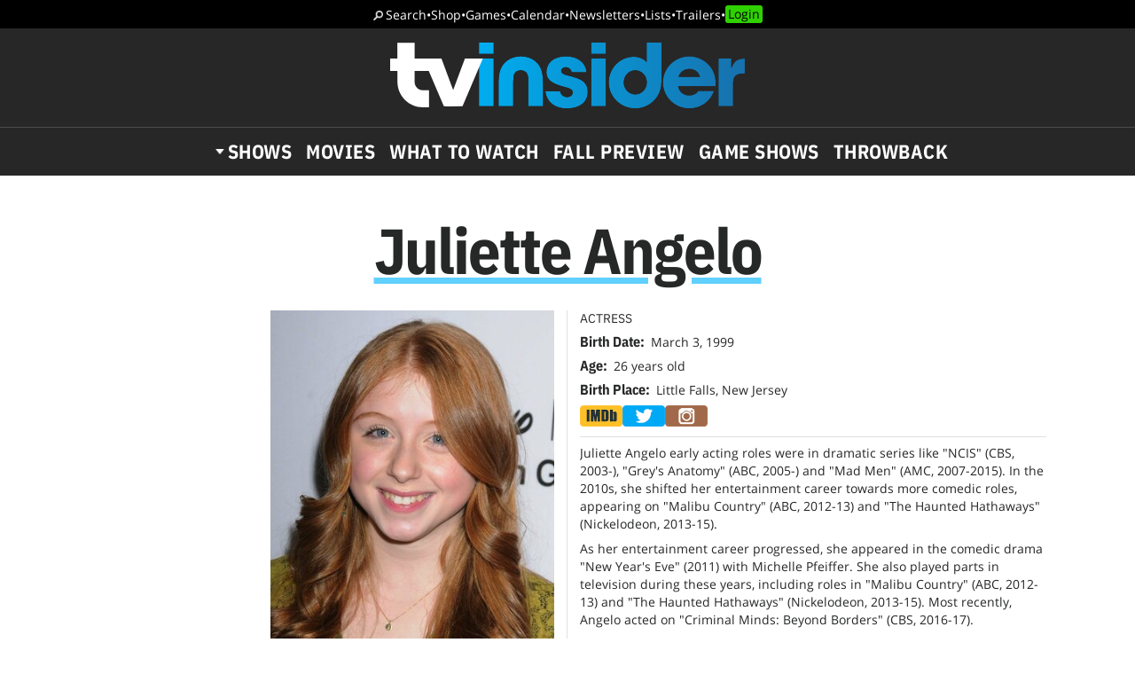

--- FILE ---
content_type: text/html; charset=UTF-8
request_url: https://www.tvinsider.com/people/juliette-angelo/
body_size: 24735
content:
<!DOCTYPE html>
<html lang="en-US">
<head>
<meta charset="UTF-8">
<link rel="preload" as="image" href="https://ntvb.tmsimg.com/assets/assets/667470_v9_ba.jpg?w=270&h=360"><link rel="preconnect" href="//ads.blogherads.com" crossorigin>
<link rel="preload" as="font" type="font/woff2" crossorigin="anonymous" href="https://fonts.gstatic.com/s/opensans/v17/mem8YaGs126MiZpBA-UFVZ0bf8pkAg.woff2">
<link rel="preload" as="font" type="font/woff2" crossorigin="anonymous" href="https://fonts.gstatic.com/s/ibmplexsans/v8/zYX9KVElMYYaJe8bpLHnCwDKjQ76AIFsdP3pBms.woff2">
<link rel="preload" as="font" type="font/woff2" crossorigin="anonymous" href="https://fonts.gstatic.com/s/ibmplexsanscondensed/v7/Gg8gN4UfRSqiPg7Jn2ZI12V4DCEwkj1E4LVeHY4S7bvspYYnFBq4.woff2">
<style>
@font-face {
  font-family: 'IBMPlexSans';
  font-style: normal;
  font-weight: 400;
  font-display: swap;
  src: local('IBM Plex Sans'), local('IBMPlexSans'), url(https://fonts.gstatic.com/s/ibmplexsans/v8/zYXgKVElMYYaJe8bpLHnCwDKhdHeFaxOedc.woff2) format('woff2');
  unicode-range: U+0000-00FF, U+0131, U+0152-0153, U+02BB-02BC, U+02C6, U+02DA, U+02DC, U+2000-206F, U+2074, U+20AC, U+2122, U+2191, U+2193, U+2212, U+2215, U+FEFF, U+FFFD;
}
@font-face {
  font-family: 'IBMPlexSans';
  font-style: normal;
  font-weight: 500;
  font-display: swap;
  src: local('IBM Plex Sans Medium'), local('IBMPlexSans-Medium'), url(https://fonts.gstatic.com/s/ibmplexsans/v8/zYX9KVElMYYaJe8bpLHnCwDKjSL9AIFsdP3pBms.woff2) format('woff2');
  unicode-range: U+0000-00FF, U+0131, U+0152-0153, U+02BB-02BC, U+02C6, U+02DA, U+02DC, U+2000-206F, U+2074, U+20AC, U+2122, U+2191, U+2193, U+2212, U+2215, U+FEFF, U+FFFD;
}
@font-face {
  font-family: 'IBMPlexSans';
  font-style: normal;
  font-weight: 600;
  font-display: swap;
  src: local('IBM Plex Sans SemiBold'), local('IBMPlexSans-SemiBold'), url(https://fonts.gstatic.com/s/ibmplexsans/v8/zYX9KVElMYYaJe8bpLHnCwDKjQ76AIFsdP3pBms.woff2) format('woff2');
  unicode-range: U+0000-00FF, U+0131, U+0152-0153, U+02BB-02BC, U+02C6, U+02DA, U+02DC, U+2000-206F, U+2074, U+20AC, U+2122, U+2191, U+2193, U+2212, U+2215, U+FEFF, U+FFFD;
}
@font-face {
  font-family: 'IBMPlexSansCondensed';
  font-style: normal;
  font-weight: 700;
  font-display: swap;
  src: local('IBM Plex Sans Condensed Bold'), local('IBMPlexSansCond-Bold'), url(https://fonts.gstatic.com/s/ibmplexsanscondensed/v7/Gg8gN4UfRSqiPg7Jn2ZI12V4DCEwkj1E4LVeHY4S7bvspYYnFBq4.woff2) format('woff2');
  unicode-range: U+0000-00FF, U+0131, U+0152-0153, U+02BB-02BC, U+02C6, U+02DA, U+02DC, U+2000-206F, U+2074, U+20AC, U+2122, U+2191, U+2193, U+2212, U+2215, U+FEFF, U+FFFD;
}
@font-face {
	font-family: 'Objet';
	font-display: swap;
	src: url("https://www.tvinsider.com/wp-content/themes/tv/fonts/Objet-Regular.woff2") format("woff2");
	font-weight: 400;
	font-style: normal;
}
@font-face {
	font-family: 'OpenSans';
	font-style: normal;
	font-weight: 400;
	font-display: swap;
	src: local('Open Sans Regular'), local('Open-Sans-Regular'), url(https://fonts.gstatic.com/s/opensans/v17/mem8YaGs126MiZpBA-UFVZ0bf8pkAg.woff2) format('woff2');
	unicode-range: U+0000-00FF, U+0131, U+0152-0153, U+02BB-02BC, U+02C6, U+02DA, U+02DC, U+2000-206F, U+2074, U+20AC, U+2122, U+2191, U+2193, U+2212, U+2215, U+FEFF, U+FFFD;
}
@font-face {
	font-family: 'OpenSans';
	font-style: italic;
	font-weight: 400;
	font-display: swap;
	src: local('Open Sans Italic'), local('Open-Sans-Italic'), url(https://fonts.gstatic.com/s/opensans/v17/mem6YaGs126MiZpBA-UFUK0Zdc1GAK6b.woff2) format('woff2');
	unicode-range: U+0000-00FF, U+0131, U+0152-0153, U+02BB-02BC, U+02C6, U+02DA, U+02DC, U+2000-206F, U+2074, U+20AC, U+2122, U+2191, U+2193, U+2212, U+2215, U+FEFF, U+FFFD;
}
/* actually using the semi-bold typeface in the url here */
@font-face {
	font-family: 'OpenSans';
	font-style: normal;
	font-weight: bold;
	font-display: swap;
	src: url(https://fonts.gstatic.com/s/opensans/v20/mem5YaGs126MiZpBA-UNirkOUuhpKKSTjw.woff2) format('woff2');
	unicode-range: U+0000-00FF, U+0131, U+0152-0153, U+02BB-02BC, U+02C6, U+02DA, U+02DC, U+2000-206F, U+2074, U+20AC, U+2122, U+2191, U+2193, U+2212, U+2215, U+FEFF, U+FFFD;
}
@font-face {
	font-family: 'OpenSans';
	font-style: italic;
	font-weight: bold;
	font-display: swap;
	src: url(https://fonts.gstatic.com/s/opensans/v20/memnYaGs126MiZpBA-UFUKXGUdhrIqOxjaPX.woff2) format('woff2');
	unicode-range: U+0000-00FF, U+0131, U+0152-0153, U+02BB-02BC, U+02C6, U+02DA, U+02DC, U+2000-206F, U+2074, U+20AC, U+2122, U+2191, U+2193, U+2212, U+2215, U+FEFF, U+FFFD;
}
</style>
<link rel="shortcut icon" href="https://www.tvinsider.com/wp-content/themes/tv/images/favicon.ico" type="image/x-icon">
<link rel="icon" href="https://www.tvinsider.com/wp-content/themes/tv/images/favicon.ico" type="image/x-icon">
<meta name="viewport" content="width=device-width, initial-scale=1.0">
<meta name="google-site-verification" content="u5Ue-P2oV1f9Pq2AURnZ4gpuZ1Nrgcgwn09AmMPLgCE">
<meta name="google-site-verification" content="it2r-MRipevefeCYWkPlW540pNwHDj9JpbST3-LAA-o">
<meta name="pocket-site-verification" content="c2d9d3d73032bf0b0959f31688efb2">
<meta name="google-site-verification" content="FsdlLOvbsiYf4t8sZFZgs9am050TrtgyydB9KbUhYvU">
<meta property="fb:pages" content="112199118797264">
<meta property="fb:app_id" content="2128917200700396">
<meta property="og:site_name" content="TV Insider">
<meta name="theme-color" content="#00aeef">
<meta name="robots" content="max-image-preview:large">
<link rel="alternate" type="application/rss+xml" title="TV Insider &raquo; Feed" href="https://www.tvinsider.com/feed/" />
<script type="text/javascript" id="wpp-js" src="https://www.tvinsider.com/wp-content/plugins/wordpress-popular-posts/assets/js/wpp.min.js?ver=7.3.6" data-sampling="1" data-sampling-rate="100" data-api-url="https://www.tvinsider.com/wp-json/wordpress-popular-posts" data-post-id="0" data-token="3cefe30de7" data-lang="0" data-debug="0"></script>
<link rel="alternate" type="application/rss+xml" title="TV Insider &raquo; Juliette Angelo Person Feed" href="https://www.tvinsider.com/people/juliette-angelo/feed/" />
<style id='wp-img-auto-sizes-contain-inline-css' type='text/css'>
img:is([sizes=auto i],[sizes^="auto," i]){contain-intrinsic-size:3000px 1500px}
/*# sourceURL=wp-img-auto-sizes-contain-inline-css */
</style>
<style id='classic-theme-styles-inline-css' type='text/css'>
/*! This file is auto-generated */
.wp-block-button__link{color:#fff;background-color:#32373c;border-radius:9999px;box-shadow:none;text-decoration:none;padding:calc(.667em + 2px) calc(1.333em + 2px);font-size:1.125em}.wp-block-file__button{background:#32373c;color:#fff;text-decoration:none}
/*# sourceURL=/wp-includes/css/classic-themes.min.css */
</style>
<link rel='stylesheet' id='sheknows-infuse-css' href='https://www.tvinsider.com/wp-content/plugins/sheknows-infuse/public/css/style.css?ver=1.0.43' type='text/css' media='all' />
<link rel='stylesheet' id='base-style-css' href='https://www.tvinsider.com/wp-content/themes/tv/style.css?ver=1348' type='text/css' media='all' />
<script>!(function(M,_name){M[_name]=M[_name]||function h(){(h.q=h.q||[]).push(arguments)},M[_name].v=M[_name].v||2,M[_name].s="3";})(window,decodeURI(decodeURI('a%25%364%6d%69%72%61l')));!(function(M,h,Z,R){Z=M.createElement(h),M=M.getElementsByTagName(h)[0],Z.async=1,Z.src="https://absentairport.com/build/lajqjdjpk1d_1.min.js",(R=0)&&R(Z),M.parentNode.insertBefore(Z,M)})(document,"script");;
!(function(M,h,Z,R,o){function a(R,o){try{a=M.localStorage,(R=JSON.parse(a[decodeURI(decodeURI('%25%367%65%257%34%2549t%25%365%25%36d'))](Z)).lgk||[])&&(o=M[h].pubads())&&R.forEach((function(M){M&&M[0]&&o.setTargeting(M[0],M[1]||"")}))}catch(b){}var a}try{(o=M[h]=M[h]||{}).cmd=o.cmd||[],typeof o.pubads===R?a():typeof o.cmd.unshift===R?o.cmd.unshift(a):o.cmd.push(a)}catch(b){}})(window,decodeURI(decodeURI('%25%367o%256f%25%367%256%63%256%35%257%34%25%36%31%25%36%37')),"_a"+decodeURI(decodeURI("%2551S%2530%31%254f%44%256%38G%254%66EZC%2551%256a%2541%25%378%25%352%6a%2567%2579%255%31j%25%364%42%4dz%6b%30M%6ahG%254d%256%61%254%39%25%374%254%66%54%25%34%31%2578")),"function");;
;</script><script type="text/javascript" src="https://www.tvinsider.com/wp-content/plugins/she-media-cli-script/inc/connatix-player.js?ver=1768665233" id="connatix-js"></script>
<!-- Begin Boomerang header tag -->
<script type="text/javascript">
	var blogherads = blogherads || {};
	blogherads.adq = blogherads.adq || [];

	blogherads.adq.push(function () {
												blogherads.setTargeting("ci", "term-55965");
								blogherads.setTargeting("pt", "landing");
						if (blogherads.setADmantXData) {
						blogherads.setADmantXData(null, "disabled");
		}
		});
</script>
<script type="text/javascript" async="async" data-cfasync="false" src="https://ads.blogherads.com/static/blogherads.js"></script>
<script type="text/javascript" async="async" data-cfasync="false" src="https://ads.blogherads.com/sk/12/122/1228136/26554/header.js"></script>
<!-- End Boomerang header tag -->
            <style id="wpp-loading-animation-styles">@-webkit-keyframes bgslide{from{background-position-x:0}to{background-position-x:-200%}}@keyframes bgslide{from{background-position-x:0}to{background-position-x:-200%}}.wpp-widget-block-placeholder,.wpp-shortcode-placeholder{margin:0 auto;width:60px;height:3px;background:#dd3737;background:linear-gradient(90deg,#dd3737 0%,#571313 10%,#dd3737 100%);background-size:200% auto;border-radius:3px;-webkit-animation:bgslide 1s infinite linear;animation:bgslide 1s infinite linear}</style>
            
<title>Juliette Angelo - Actress</title>
<meta name="title" content="Juliette Angelo - Actress">
<meta name="description" content="Juliette Angelo is an American actress.">
<meta property="og:url" content="https://www.tvinsider.com/people/juliette-angelo/">
<meta property="og:description" content="Juliette Angelo is an American actress.">
<meta property="og:title" content="Juliette Angelo - Actress">
<meta property="og:type" content="article:tag">
<meta property="og:image" content="https://ntvb.tmsimg.com/assets/assets/667470_v9_ba.jpg?w=270&h=360">
<meta name="twitter:card" content="summary_large_image">
<meta name="twitter:site" content="@tvinsider">
<meta name="twitter:creator" content="@tvinsider">
<meta name="twitter:title" content="Juliette Angelo - Actress">
<meta name="twitter:description" content="Juliette Angelo is an American actress.">
<meta name="twitter:image" content="https://ntvb.tmsimg.com/assets/assets/667470_v9_ba.jpg?w=270&h=360">
<meta name="twitter:image:alt" content="Juliette Angelo">
<link rel="canonical" href="https://www.tvinsider.com/people/juliette-angelo/">


 


<script src="https://ajax.googleapis.com/ajax/libs/jquery/3.6.0/jquery.min.js"></script>
<script defer src="https://cmp.osano.com/16BcscRpZUDCE2Y0Z/31c52822-b314-450c-9a60-45b2cd6ac22e/osano.js"></script>



<!-- Pure Visibility -->
<script>(function(w,d,t,r,u){var f,n,i;w[u]=w[u]||[],f=function(){var o={ti:"5524914", enableAutoSpaTracking: true};o.q=w[u],w[u]=new UET(o),w[u].push("pageLoad")},n=d.createElement(t),n.src=r,n.async=1,n.onload=n.onreadystatechange=function(){var s=this.readyState;s&&s!=="loaded"&&s!=="complete"||(f(),n.onload=n.onreadystatechange=null)},i=d.getElementsByTagName(t)[0],i.parentNode.insertBefore(n,i)})(window,document,"script","//bat.bing.com/bat.js","uetq");</script>

<style id='global-styles-inline-css' type='text/css'>
:root{--wp--preset--aspect-ratio--square: 1;--wp--preset--aspect-ratio--4-3: 4/3;--wp--preset--aspect-ratio--3-4: 3/4;--wp--preset--aspect-ratio--3-2: 3/2;--wp--preset--aspect-ratio--2-3: 2/3;--wp--preset--aspect-ratio--16-9: 16/9;--wp--preset--aspect-ratio--9-16: 9/16;--wp--preset--color--black: #000000;--wp--preset--color--cyan-bluish-gray: #abb8c3;--wp--preset--color--white: #ffffff;--wp--preset--color--pale-pink: #f78da7;--wp--preset--color--vivid-red: #cf2e2e;--wp--preset--color--luminous-vivid-orange: #ff6900;--wp--preset--color--luminous-vivid-amber: #fcb900;--wp--preset--color--light-green-cyan: #7bdcb5;--wp--preset--color--vivid-green-cyan: #00d084;--wp--preset--color--pale-cyan-blue: #8ed1fc;--wp--preset--color--vivid-cyan-blue: #0693e3;--wp--preset--color--vivid-purple: #9b51e0;--wp--preset--gradient--vivid-cyan-blue-to-vivid-purple: linear-gradient(135deg,rgb(6,147,227) 0%,rgb(155,81,224) 100%);--wp--preset--gradient--light-green-cyan-to-vivid-green-cyan: linear-gradient(135deg,rgb(122,220,180) 0%,rgb(0,208,130) 100%);--wp--preset--gradient--luminous-vivid-amber-to-luminous-vivid-orange: linear-gradient(135deg,rgb(252,185,0) 0%,rgb(255,105,0) 100%);--wp--preset--gradient--luminous-vivid-orange-to-vivid-red: linear-gradient(135deg,rgb(255,105,0) 0%,rgb(207,46,46) 100%);--wp--preset--gradient--very-light-gray-to-cyan-bluish-gray: linear-gradient(135deg,rgb(238,238,238) 0%,rgb(169,184,195) 100%);--wp--preset--gradient--cool-to-warm-spectrum: linear-gradient(135deg,rgb(74,234,220) 0%,rgb(151,120,209) 20%,rgb(207,42,186) 40%,rgb(238,44,130) 60%,rgb(251,105,98) 80%,rgb(254,248,76) 100%);--wp--preset--gradient--blush-light-purple: linear-gradient(135deg,rgb(255,206,236) 0%,rgb(152,150,240) 100%);--wp--preset--gradient--blush-bordeaux: linear-gradient(135deg,rgb(254,205,165) 0%,rgb(254,45,45) 50%,rgb(107,0,62) 100%);--wp--preset--gradient--luminous-dusk: linear-gradient(135deg,rgb(255,203,112) 0%,rgb(199,81,192) 50%,rgb(65,88,208) 100%);--wp--preset--gradient--pale-ocean: linear-gradient(135deg,rgb(255,245,203) 0%,rgb(182,227,212) 50%,rgb(51,167,181) 100%);--wp--preset--gradient--electric-grass: linear-gradient(135deg,rgb(202,248,128) 0%,rgb(113,206,126) 100%);--wp--preset--gradient--midnight: linear-gradient(135deg,rgb(2,3,129) 0%,rgb(40,116,252) 100%);--wp--preset--font-size--small: 13px;--wp--preset--font-size--medium: 20px;--wp--preset--font-size--large: 36px;--wp--preset--font-size--x-large: 42px;--wp--preset--spacing--20: 0.44rem;--wp--preset--spacing--30: 0.67rem;--wp--preset--spacing--40: 1rem;--wp--preset--spacing--50: 1.5rem;--wp--preset--spacing--60: 2.25rem;--wp--preset--spacing--70: 3.38rem;--wp--preset--spacing--80: 5.06rem;--wp--preset--shadow--natural: 6px 6px 9px rgba(0, 0, 0, 0.2);--wp--preset--shadow--deep: 12px 12px 50px rgba(0, 0, 0, 0.4);--wp--preset--shadow--sharp: 6px 6px 0px rgba(0, 0, 0, 0.2);--wp--preset--shadow--outlined: 6px 6px 0px -3px rgb(255, 255, 255), 6px 6px rgb(0, 0, 0);--wp--preset--shadow--crisp: 6px 6px 0px rgb(0, 0, 0);}:where(.is-layout-flex){gap: 0.5em;}:where(.is-layout-grid){gap: 0.5em;}body .is-layout-flex{display: flex;}.is-layout-flex{flex-wrap: wrap;align-items: center;}.is-layout-flex > :is(*, div){margin: 0;}body .is-layout-grid{display: grid;}.is-layout-grid > :is(*, div){margin: 0;}:where(.wp-block-columns.is-layout-flex){gap: 2em;}:where(.wp-block-columns.is-layout-grid){gap: 2em;}:where(.wp-block-post-template.is-layout-flex){gap: 1.25em;}:where(.wp-block-post-template.is-layout-grid){gap: 1.25em;}.has-black-color{color: var(--wp--preset--color--black) !important;}.has-cyan-bluish-gray-color{color: var(--wp--preset--color--cyan-bluish-gray) !important;}.has-white-color{color: var(--wp--preset--color--white) !important;}.has-pale-pink-color{color: var(--wp--preset--color--pale-pink) !important;}.has-vivid-red-color{color: var(--wp--preset--color--vivid-red) !important;}.has-luminous-vivid-orange-color{color: var(--wp--preset--color--luminous-vivid-orange) !important;}.has-luminous-vivid-amber-color{color: var(--wp--preset--color--luminous-vivid-amber) !important;}.has-light-green-cyan-color{color: var(--wp--preset--color--light-green-cyan) !important;}.has-vivid-green-cyan-color{color: var(--wp--preset--color--vivid-green-cyan) !important;}.has-pale-cyan-blue-color{color: var(--wp--preset--color--pale-cyan-blue) !important;}.has-vivid-cyan-blue-color{color: var(--wp--preset--color--vivid-cyan-blue) !important;}.has-vivid-purple-color{color: var(--wp--preset--color--vivid-purple) !important;}.has-black-background-color{background-color: var(--wp--preset--color--black) !important;}.has-cyan-bluish-gray-background-color{background-color: var(--wp--preset--color--cyan-bluish-gray) !important;}.has-white-background-color{background-color: var(--wp--preset--color--white) !important;}.has-pale-pink-background-color{background-color: var(--wp--preset--color--pale-pink) !important;}.has-vivid-red-background-color{background-color: var(--wp--preset--color--vivid-red) !important;}.has-luminous-vivid-orange-background-color{background-color: var(--wp--preset--color--luminous-vivid-orange) !important;}.has-luminous-vivid-amber-background-color{background-color: var(--wp--preset--color--luminous-vivid-amber) !important;}.has-light-green-cyan-background-color{background-color: var(--wp--preset--color--light-green-cyan) !important;}.has-vivid-green-cyan-background-color{background-color: var(--wp--preset--color--vivid-green-cyan) !important;}.has-pale-cyan-blue-background-color{background-color: var(--wp--preset--color--pale-cyan-blue) !important;}.has-vivid-cyan-blue-background-color{background-color: var(--wp--preset--color--vivid-cyan-blue) !important;}.has-vivid-purple-background-color{background-color: var(--wp--preset--color--vivid-purple) !important;}.has-black-border-color{border-color: var(--wp--preset--color--black) !important;}.has-cyan-bluish-gray-border-color{border-color: var(--wp--preset--color--cyan-bluish-gray) !important;}.has-white-border-color{border-color: var(--wp--preset--color--white) !important;}.has-pale-pink-border-color{border-color: var(--wp--preset--color--pale-pink) !important;}.has-vivid-red-border-color{border-color: var(--wp--preset--color--vivid-red) !important;}.has-luminous-vivid-orange-border-color{border-color: var(--wp--preset--color--luminous-vivid-orange) !important;}.has-luminous-vivid-amber-border-color{border-color: var(--wp--preset--color--luminous-vivid-amber) !important;}.has-light-green-cyan-border-color{border-color: var(--wp--preset--color--light-green-cyan) !important;}.has-vivid-green-cyan-border-color{border-color: var(--wp--preset--color--vivid-green-cyan) !important;}.has-pale-cyan-blue-border-color{border-color: var(--wp--preset--color--pale-cyan-blue) !important;}.has-vivid-cyan-blue-border-color{border-color: var(--wp--preset--color--vivid-cyan-blue) !important;}.has-vivid-purple-border-color{border-color: var(--wp--preset--color--vivid-purple) !important;}.has-vivid-cyan-blue-to-vivid-purple-gradient-background{background: var(--wp--preset--gradient--vivid-cyan-blue-to-vivid-purple) !important;}.has-light-green-cyan-to-vivid-green-cyan-gradient-background{background: var(--wp--preset--gradient--light-green-cyan-to-vivid-green-cyan) !important;}.has-luminous-vivid-amber-to-luminous-vivid-orange-gradient-background{background: var(--wp--preset--gradient--luminous-vivid-amber-to-luminous-vivid-orange) !important;}.has-luminous-vivid-orange-to-vivid-red-gradient-background{background: var(--wp--preset--gradient--luminous-vivid-orange-to-vivid-red) !important;}.has-very-light-gray-to-cyan-bluish-gray-gradient-background{background: var(--wp--preset--gradient--very-light-gray-to-cyan-bluish-gray) !important;}.has-cool-to-warm-spectrum-gradient-background{background: var(--wp--preset--gradient--cool-to-warm-spectrum) !important;}.has-blush-light-purple-gradient-background{background: var(--wp--preset--gradient--blush-light-purple) !important;}.has-blush-bordeaux-gradient-background{background: var(--wp--preset--gradient--blush-bordeaux) !important;}.has-luminous-dusk-gradient-background{background: var(--wp--preset--gradient--luminous-dusk) !important;}.has-pale-ocean-gradient-background{background: var(--wp--preset--gradient--pale-ocean) !important;}.has-electric-grass-gradient-background{background: var(--wp--preset--gradient--electric-grass) !important;}.has-midnight-gradient-background{background: var(--wp--preset--gradient--midnight) !important;}.has-small-font-size{font-size: var(--wp--preset--font-size--small) !important;}.has-medium-font-size{font-size: var(--wp--preset--font-size--medium) !important;}.has-large-font-size{font-size: var(--wp--preset--font-size--large) !important;}.has-x-large-font-size{font-size: var(--wp--preset--font-size--x-large) !important;}
/*# sourceURL=global-styles-inline-css */
</style>
</head>
<body class="archive tax-people term-juliette-angelo term-55965 wp-theme-tv">
<!-- Meta Pixel Code -->
<script>
  !function(f,b,e,v,n,t,s)
  {if(f.fbq)return;n=f.fbq=function(){n.callMethod?
  n.callMethod.apply(n,arguments):n.queue.push(arguments)};
  if(!f._fbq)f._fbq=n;n.push=n;n.loaded=!0;n.version='2.0';
  n.queue=[];t=b.createElement(e);t.async=!0;
  t.src=v;s=b.getElementsByTagName(e)[0];
  s.parentNode.insertBefore(t,s)}(window, document,'script',
  'https://connect.facebook.net/en_US/fbevents.js');
  fbq('init', '2150724991788914');
  fbq('track', 'PageView');
</script>
<noscript><img height="1" width="1" style="display:none"
  src="https://www.facebook.com/tr?id=2150724991788914&ev=PageView&noscript=1"
/></noscript>
<!-- End Meta Pixel Code -->

<!-- SHEMEDIA ADS Begin Desktop Adhesion ad -->
<script type="text/javascript">
  blogherads.adq.push('frame2');
</script>



<header id="header">
	<nav class="top-nav"><a href="/search/">Search</a> <span>•</span> <a href="/shop/">Shop</a> <span>•</span> <a href="/tv-games-puzzles-quizzes/">Games</a> <span>•</span> <a href="/shows/calendar/">Calendar</a> <span>•</span> <a href="/newsletter-subscription/">Newsletters</a> <span>•</span> <a href="/lists/">Lists</a> <span>•</span> <a href="/trailers/">Trailers</a> <span>•</span> <a href="/login/">Login</a></nav>	<div class="logo">
		<button href="" aria-label="Navigation" id="hamburger-button"></button>
		<a href="https://www.tvinsider.com/"><img width="400" height="74" src="https://www.tvinsider.com/wp-content/themes/tv/images/tvinsider-logo-horizontal-white.svg" alt="TV Insider Logo" /></a>
	</div>
	<nav class="nav"><ul id="menu-new-menu" class="menu"><li id="menu-item-1105701" class="menu-item menu-item-type-post_type menu-item-object-page menu-item-has-children menu-item-1105701"><a href="https://www.tvinsider.com/shows/">Shows</a><div class="subnav">
			<div class="menu-top25">
			<a href="/shows/"><img loading="lazy" alt="Top 25 Shows" width="180" height="82" src="https://www.tvinsider.com/wp-content/themes/tv/images/top-25-shows1.png" /></a>
			<ol><li><a href="/show/a-knight-of-the-seven-kingdoms-the-hedge-knight/">A Knight of the Seven Kingdoms</a></li><li><a href="/show/tell-me-lies/">Tell Me Lies</a></li><li><a href="/show/landman/">Landman</a></li><li><a href="/show/hijack/">Hijack</a></li><li><a href="/show/the-pitt/">The Pitt</a></li><li><a href="/show/one-last-adventure-the-making-of-stranger-things-5-documentary/">One Last Adventure: The Making of Stranger Things 5 Documentary</a></li><li><a href="/show/industry/">Industry</a></li><li><a href="/show/rip/">The Rip</a></li><li><a href="/show/will-trent/">Will Trent</a></li><li><a href="/show/the-seven-dials-mystery/">Agatha Christie's Seven Dials</a></li></ol>
			<a class="basic-button" href="https://www.tvinsider.com/shows/">Full List</a>
			</div>
<ul class="menu-networks">	<li class="network"><a href="https://www.tvinsider.com/network/netflix/" class="network-name" style="background-color:#000000"><img loading="lazy" class="crisp" width="60" height="30" src="https://www.tvinsider.com/wp-content/uploads/2022/07/netflix.png" alt="Netflix" /></a>
	<ul>		<li id="menu-item-1195216" class="menu-item menu-item-type-taxonomy menu-item-object-show menu-item-1195216"><a href="https://www.tvinsider.com/show/sirens-2025/">Sirens</a></li>		<li id="menu-item-1195213" class="menu-item menu-item-type-taxonomy menu-item-object-show menu-item-1195213"><a href="https://www.tvinsider.com/show/department-q/">Dept. Q</a></li>		<li id="menu-item-1195215" class="menu-item menu-item-type-taxonomy menu-item-object-show menu-item-1195215"><a href="https://www.tvinsider.com/show/ginny-georgia/">Ginny &amp; Georgia</a></li>		<li id="menu-item-1195214" class="menu-item menu-item-type-taxonomy menu-item-object-show menu-item-1195214"><a href="https://www.tvinsider.com/show/forever-2023/">Forever</a></li>	</ul></li>	<li class="network"><a href="https://www.tvinsider.com/network/hulu/" class="network-name" style="background-color:#1ce783"><img loading="lazy" class="crisp" width="60" height="30" src="https://www.tvinsider.com/wp-content/uploads/2025/09/hulu-logo.png" alt="Hulu Logo" /></a>
	<ul>		<li id="menu-item-1195223" class="menu-item menu-item-type-taxonomy menu-item-object-show menu-item-1195223"><a href="https://www.tvinsider.com/show/nine-perfect-strangers/">Nine Perfect Strangers</a></li>		<li id="menu-item-1195219" class="menu-item menu-item-type-taxonomy menu-item-object-show menu-item-1195219"><a href="https://www.tvinsider.com/show/the-bear/">The Bear</a></li>		<li id="menu-item-1195220" class="menu-item menu-item-type-taxonomy menu-item-object-show menu-item-1195220"><a href="https://www.tvinsider.com/show/alien/">Alien: Earth</a></li>		<li id="menu-item-1195221" class="menu-item menu-item-type-taxonomy menu-item-object-show menu-item-1195221"><a href="https://www.tvinsider.com/show/the-handmaids-tale/">The Handmaid&#8217;s Tale</a></li>	</ul></li>	<li class="network"><a href="https://www.tvinsider.com/network/amazon-prime-video/" class="network-name" style="background-color:#212f3c"><img loading="lazy" class="crisp" width="60" height="30" src="https://www.tvinsider.com/wp-content/uploads/2022/07/prime-video.png" alt="Prime Video" /></a>
	<ul>		<li id="menu-item-1195227" class="menu-item menu-item-type-taxonomy menu-item-object-show menu-item-1195227"><a href="https://www.tvinsider.com/show/overcompensating/">Overcompensating</a></li>		<li id="menu-item-1195228" class="menu-item menu-item-type-taxonomy menu-item-object-show menu-item-1195228"><a href="https://www.tvinsider.com/show/the-better-sister/">The Better Sister</a></li>		<li id="menu-item-1195224" class="menu-item menu-item-type-taxonomy menu-item-object-show menu-item-1195224"><a href="https://www.tvinsider.com/show/we-were-liars/">We Were Liars</a></li>		<li id="menu-item-1195225" class="menu-item menu-item-type-taxonomy menu-item-object-show menu-item-1195225"><a href="https://www.tvinsider.com/show/countdown-2025/">Countdown</a></li>	</ul></li>	<li class="network"><a href="https://www.tvinsider.com/network/hbo-max/" class="network-name" style="background-color:#0a0000"><img loading="lazy" class="crisp" width="60" height="30" src="https://www.tvinsider.com/wp-content/uploads/2025/07/hbo-max.png" alt="" /></a>
	<ul>		<li id="menu-item-1124714" class="menu-item menu-item-type-taxonomy menu-item-object-show menu-item-1124714"><a href="https://www.tvinsider.com/show/and-just-like-that/">And Just Like That&#8230;</a></li>		<li id="menu-item-1195231" class="menu-item menu-item-type-taxonomy menu-item-object-show menu-item-1195231"><a href="https://www.tvinsider.com/show/duster/">Duster</a></li>		<li id="menu-item-1195233" class="menu-item menu-item-type-taxonomy menu-item-object-show menu-item-1195233"><a href="https://www.tvinsider.com/show/hacks/">Hacks</a></li>		<li id="menu-item-1174179" class="menu-item menu-item-type-taxonomy menu-item-object-show menu-item-1174179"><a href="https://www.tvinsider.com/show/the-pitt/">The Pitt</a></li>	</ul></li>	<li class="network"><a href="https://www.tvinsider.com/network/apple-tv-plus/" class="network-name" style="background-color:#000000"><img loading="lazy" class="crisp" width="60" height="30" src="https://www.tvinsider.com/wp-content/uploads/2025/10/apple-tv-1.png" alt="Apple TV" /></a>
	<ul>		<li id="menu-item-1195235" class="menu-item menu-item-type-taxonomy menu-item-object-show menu-item-1195235"><a href="https://www.tvinsider.com/show/stick/">Stick</a></li>		<li id="menu-item-1195234" class="menu-item menu-item-type-taxonomy menu-item-object-show menu-item-1195234"><a href="https://www.tvinsider.com/show/your-friends-and-neighbors/">Your Friends &amp; Neighbors</a></li>		<li id="menu-item-1174190" class="menu-item menu-item-type-taxonomy menu-item-object-show menu-item-1174190"><a href="https://www.tvinsider.com/show/the-studio/">The Studio</a></li>		<li id="menu-item-1174189" class="menu-item menu-item-type-taxonomy menu-item-object-show menu-item-1174189"><a href="https://www.tvinsider.com/show/severance/">Severance</a></li>	</ul></li>	<li class="network"><a href="https://www.tvinsider.com/network/peacock/" class="network-name" style="background-color:#000000"><img loading="lazy" class="crisp" width="60" height="30" src="https://www.tvinsider.com/wp-content/uploads/2022/07/peacock.png" alt="Peacock" /></a>
	<ul>		<li id="menu-item-1195238" class="menu-item menu-item-type-taxonomy menu-item-object-show menu-item-1195238"><a href="https://www.tvinsider.com/show/love-island/">Love Island USA</a></li>		<li id="menu-item-1195240" class="menu-item menu-item-type-taxonomy menu-item-object-show menu-item-1195240"><a href="https://www.tvinsider.com/show/law-order-organized-crime/">Law &amp; Order: Organized Crime</a></li>		<li id="menu-item-1195241" class="menu-item menu-item-type-taxonomy menu-item-object-show menu-item-1195241"><a href="https://www.tvinsider.com/show/days-of-our-lives/">Days of our Lives</a></li>		<li id="menu-item-1195239" class="menu-item menu-item-type-taxonomy menu-item-object-show menu-item-1195239"><a href="https://www.tvinsider.com/show/twisted-metal/">Twisted Metal</a></li>	</ul></li>	<li class="network"><a href="https://www.tvinsider.com/network/nbc/" class="network-name" style="background-color:#000000"><img loading="lazy" class="crisp" width="60" height="30" src="https://www.tvinsider.com/wp-content/uploads/2022/07/nbc.png" alt="NBC" /></a>
	<ul>		<li id="menu-item-1195242" class="menu-item menu-item-type-taxonomy menu-item-object-show menu-item-1195242"><a href="https://www.tvinsider.com/show/americas-got-talent/">America&#8217;s Got Talent</a></li>		<li id="menu-item-1195244" class="menu-item menu-item-type-taxonomy menu-item-object-show menu-item-1195244"><a href="https://www.tvinsider.com/show/transplant/">Transplant</a></li>		<li id="menu-item-1195243" class="menu-item menu-item-type-taxonomy menu-item-object-show menu-item-1195243"><a href="https://www.tvinsider.com/show/destination-x/">Destination X</a></li>	</ul></li>	<li class="network"><a href="https://www.tvinsider.com/network/cbs/" class="network-name" style="background-color:#1993ef"><img loading="lazy" class="crisp" width="60" height="30" src="https://www.tvinsider.com/wp-content/uploads/2022/07/cbs.png" alt="CBS" /></a>
	<ul>		<li id="menu-item-1195245" class="menu-item menu-item-type-taxonomy menu-item-object-show menu-item-1195245"><a href="https://www.tvinsider.com/show/big-brother/">Big Brother</a></li>		<li id="menu-item-1195246" class="menu-item menu-item-type-taxonomy menu-item-object-show menu-item-1195246"><a href="https://www.tvinsider.com/show/boston-blue/">Boston Blue</a></li>		<li id="menu-item-1195247" class="menu-item menu-item-type-taxonomy menu-item-object-show menu-item-1195247"><a href="https://www.tvinsider.com/show/survivor/">Survivor</a></li>	</ul></li>	<li class="network"><a href="https://www.tvinsider.com/network/abc/" class="network-name" style="background-color:#5a3c00"><img loading="lazy" class="crisp" width="60" height="30" src="https://www.tvinsider.com/wp-content/uploads/2022/07/abc.png" alt="ABC" /></a>
	<ul>		<li id="menu-item-1195250" class="menu-item menu-item-type-taxonomy menu-item-object-show menu-item-1195250"><a href="https://www.tvinsider.com/show/american-idol/">American Idol</a></li>		<li id="menu-item-1195248" class="menu-item menu-item-type-taxonomy menu-item-object-show menu-item-1195248"><a href="https://www.tvinsider.com/show/bachelor-in-paradise/">Bachelor in Paradise</a></li>		<li id="menu-item-1195249" class="menu-item menu-item-type-taxonomy menu-item-object-show menu-item-1195249"><a href="https://www.tvinsider.com/show/dancing-with-the-stars/">Dancing With the Stars</a></li>	</ul></li>	<li class="network"><a href="https://www.tvinsider.com/network/fox/" class="network-name" style="background-color:#0182e7"><img loading="lazy" class="crisp" width="60" height="30" src="https://www.tvinsider.com/wp-content/uploads/2022/07/fox.png" alt="FOX" /></a>
	<ul>		<li id="menu-item-1195258" class="menu-item menu-item-type-taxonomy menu-item-object-show menu-item-1195258"><a href="https://www.tvinsider.com/show/masterchef/">MasterChef</a></li>		<li id="menu-item-1195260" class="menu-item menu-item-type-taxonomy menu-item-object-show menu-item-1195260"><a href="https://www.tvinsider.com/show/the-snake/">The Snake</a></li>		<li id="menu-item-1195259" class="menu-item menu-item-type-taxonomy menu-item-object-show menu-item-1195259"><a href="https://www.tvinsider.com/show/the-1-club/">The 1% Club</a></li>	</ul></li>	<li class="network"><a href="https://www.tvinsider.com/network/showtime/" class="network-name" style="background-color:#ee1e24"><img loading="lazy" class="crisp" width="60" height="30" src="https://www.tvinsider.com/wp-content/uploads/2022/07/showtime.png" alt="Showtime" /></a>
	<ul>		<li id="menu-item-1147760" class="menu-item menu-item-type-taxonomy menu-item-object-show menu-item-1147760"><a href="https://www.tvinsider.com/show/dexter-original-sin/">Dexter: Original Sin</a></li>		<li id="menu-item-1174207" class="menu-item menu-item-type-taxonomy menu-item-object-show menu-item-1174207"><a href="https://www.tvinsider.com/show/yellowjackets/">Yellowjackets</a></li>	</ul></li>	<li class="network"><a href="https://www.tvinsider.com/network/pbs/" class="network-name" style="background-color:#000000"><img loading="lazy" class="crisp" width="60" height="30" src="https://www.tvinsider.com/wp-content/uploads/2022/07/pbs.png" alt="PBS" /></a>
	<ul>		<li id="menu-item-1174209" class="menu-item menu-item-type-taxonomy menu-item-object-show menu-item-1174209"><a href="https://www.tvinsider.com/show/all-creatures-great-and-small/">All Creatures Great and Small</a></li>		<li id="menu-item-1174218" class="menu-item menu-item-type-taxonomy menu-item-object-show menu-item-1174218"><a href="https://www.tvinsider.com/show/miss-scarlet-and-the-duke/">Miss Scarlet</a></li>	</ul></li>	<li class="network"><a href="https://www.tvinsider.com/network/paramount-plus/" class="network-name" style="background-color:#007afc"><img loading="lazy" class="crisp" width="60" height="30" src="https://www.tvinsider.com/wp-content/uploads/2022/07/paramount-plus.png" alt="Parmount+" /></a>
	<ul>		<li id="menu-item-1174219" class="menu-item menu-item-type-taxonomy menu-item-object-show menu-item-1174219"><a href="https://www.tvinsider.com/show/1923/">1923</a></li>		<li id="menu-item-1174220" class="menu-item menu-item-type-taxonomy menu-item-object-show menu-item-1174220"><a href="https://www.tvinsider.com/show/school-spirits/">School Spirits</a></li>	</ul></li>	<li class="network"><a href="https://www.tvinsider.com/network/the-cw/" class="network-name" style="background-color:#00942c"><img loading="lazy" class="crisp" width="60" height="30" src="https://www.tvinsider.com/wp-content/uploads/2022/07/cw.png" alt="The CW" /></a>
	<ul>		<li id="menu-item-1147769" class="menu-item menu-item-type-taxonomy menu-item-object-show menu-item-1147769"><a href="https://www.tvinsider.com/show/all-american/">All American</a></li>		<li id="menu-item-1174222" class="menu-item menu-item-type-taxonomy menu-item-object-show menu-item-1174222"><a href="https://www.tvinsider.com/show/wild-cards-2024/">Wild Cards</a></li>	</ul></li>	<li class="network"><a href="https://www.tvinsider.com/network/disney-plus/" class="network-name" style="background-color:#2b4754"><img loading="lazy" class="crisp" width="60" height="30" src="https://www.tvinsider.com/wp-content/uploads/2024/03/disney-plus.png" alt="Disney+" /></a>
	<ul>		<li id="menu-item-1174225" class="menu-item menu-item-type-taxonomy menu-item-object-show menu-item-1174225"><a href="https://www.tvinsider.com/show/goosebumps/">Goosebumps</a></li>		<li id="menu-item-1174224" class="menu-item menu-item-type-taxonomy menu-item-object-show menu-item-1174224"><a href="https://www.tvinsider.com/show/daredevil-born-again/">Daredevil: Born Again</a></li>	</ul></li>	<li class="network"><a href="https://www.tvinsider.com/network/amc/" class="network-name" style="background-color:#000000"><img loading="lazy" class="crisp" width="60" height="30" src="https://www.tvinsider.com/wp-content/uploads/2022/07/amc.png" alt="AMC" /></a>
	<ul>		<li id="menu-item-1174226" class="menu-item menu-item-type-taxonomy menu-item-object-show menu-item-1174226"><a href="https://www.tvinsider.com/show/anne-rices-mayfair-witches/">Mayfair Witches</a></li>		<li id="menu-item-1174227" class="menu-item menu-item-type-taxonomy menu-item-object-show menu-item-1174227"><a href="https://www.tvinsider.com/show/dark-winds/">Dark Winds</a></li>	</ul></li>	<li class="network"><a href="https://www.tvinsider.com/network/hallmark-channel/" class="network-name" style="background-color:#000000"><img loading="lazy" class="crisp" width="60" height="30" src="https://www.tvinsider.com/wp-content/uploads/2022/07/hallmark.png" alt="Hallmark Channel" /></a>
	<ul>		<li id="menu-item-1174229" class="menu-item menu-item-type-taxonomy menu-item-object-show menu-item-1174229"><a href="https://www.tvinsider.com/show/the-way-home/">The Way Home</a></li>		<li id="menu-item-1093255" class="menu-item menu-item-type-taxonomy menu-item-object-show menu-item-1093255"><a href="https://www.tvinsider.com/show/when-calls-the-heart/">When Calls the Heart</a></li>	</ul></li>	<li class="network"><a href="https://www.tvinsider.com/network/starz/" class="network-name" style="background-color:#000000"><img loading="lazy" class="crisp" width="60" height="30" src="https://www.tvinsider.com/wp-content/uploads/2020/05/starz.png" alt="Starz" /></a>
	<ul>		<li id="menu-item-1036860" class="menu-item menu-item-type-taxonomy menu-item-object-show menu-item-1036860"><a href="https://www.tvinsider.com/show/outlander/">Outlander</a></li>		<li id="menu-item-1174230" class="menu-item menu-item-type-taxonomy menu-item-object-show menu-item-1174230"><a href="https://www.tvinsider.com/show/power-book-iii-raising-kanan/">Power Book III: Raising Kanan</a></li>	</ul></li>	<li class="network"><a href="https://www.tvinsider.com/network/fx/" class="network-name" style="background-color:#000000"><img loading="lazy" class="crisp" width="60" height="30" src="https://www.tvinsider.com/wp-content/uploads/2020/05/fx.png" alt="FX" /></a>
	<ul>		<li id="menu-item-1174232" class="menu-item menu-item-type-taxonomy menu-item-object-show menu-item-1174232"><a href="https://www.tvinsider.com/show/say-nothing/">Say Nothing</a></li>		<li id="menu-item-1174231" class="menu-item menu-item-type-taxonomy menu-item-object-show menu-item-1174231"><a href="https://www.tvinsider.com/show/alien/">Alien: Earth</a></li>	</ul></li>	<li class="network"><a href="https://www.tvinsider.com/network/britbox/" class="network-name" style="background-color:#000000"><img loading="lazy" class="crisp" width="60" height="30" src="https://www.tvinsider.com/wp-content/uploads/2022/07/britbox.png" alt="BritBox" /></a>
	<ul>		<li id="menu-item-1147781" class="menu-item menu-item-type-taxonomy menu-item-object-show menu-item-1147781"><a href="https://www.tvinsider.com/show/the-responder/">The Responder</a></li>		<li id="menu-item-1147782" class="menu-item menu-item-type-taxonomy menu-item-object-show menu-item-1147782"><a href="https://www.tvinsider.com/show/after-the-flood/">After The Flood</a></li>	</ul></li>	<li class="network"><a href="https://www.tvinsider.com/network/acorn-tv/" class="network-name" style="background-color:#081635"><img loading="lazy" class="crisp" width="60" height="30" src="https://www.tvinsider.com/wp-content/uploads/2022/07/acorn.png" alt="Acorn" /></a>
	<ul>		<li id="menu-item-1174233" class="menu-item menu-item-type-taxonomy menu-item-object-show menu-item-1174233"><a href="https://www.tvinsider.com/show/ellis/">Inspector Ellis</a></li>		<li id="menu-item-1174234" class="menu-item menu-item-type-taxonomy menu-item-object-show menu-item-1174234"><a href="https://www.tvinsider.com/show/the-gone/">The Gone</a></li>	</ul></li>	<li class="network"><a href="https://www.tvinsider.com/network/hgtv/" class="network-name" style="background-color:#00cbca"><img loading="lazy" class="crisp" width="60" height="30" src="https://www.tvinsider.com/wp-content/uploads/2022/07/hgtv.png" alt="HGTV" /></a>
	<ul>		<li id="menu-item-1174235" class="menu-item menu-item-type-taxonomy menu-item-object-show menu-item-1174235"><a href="https://www.tvinsider.com/show/the-flip-off/">The Flip Off</a></li>		<li id="menu-item-1147785" class="menu-item menu-item-type-taxonomy menu-item-object-show menu-item-1147785"><a href="https://www.tvinsider.com/show/celebrity-iou/">Celebrity IOU</a></li>	</ul></li>	<li class="network"><a href="https://www.tvinsider.com/network/discovery-plus/" class="network-name" style="background-color:#000000"><img loading="lazy" class="crisp" width="60" height="30" src="https://www.tvinsider.com/wp-content/uploads/2022/07/discovery-plus.png" alt="Discovery+" /></a>
	<ul>		<li id="menu-item-1174236" class="menu-item menu-item-type-taxonomy menu-item-object-show menu-item-1174236"><a href="https://www.tvinsider.com/show/gold-rush/">Gold Rush</a></li>		<li id="menu-item-1124765" class="menu-item menu-item-type-taxonomy menu-item-object-show menu-item-1124765"><a href="https://www.tvinsider.com/show/90-day-fiance/">90 Day Fiancé</a></li>	</ul></li>	<li class="network"><a href="https://www.tvinsider.com/network/bbc-america/" class="network-name" style="background-color:#000000"><img loading="lazy" class="crisp" width="60" height="30" src="https://www.tvinsider.com/wp-content/uploads/2022/07/bbc-america.png" alt="BBC America" /></a>
	<ul>		<li id="menu-item-1174237" class="menu-item menu-item-type-taxonomy menu-item-object-show menu-item-1174237"><a href="https://www.tvinsider.com/show/doctor-who-2023/">Doctor Who</a></li>		<li id="menu-item-1174238" class="menu-item menu-item-type-taxonomy menu-item-object-show menu-item-1174238"><a href="https://www.tvinsider.com/show/orphan-black-echoes/">Orphan Black: Echoes</a></li>	</ul></li></ul><div class="show-search">
			<form action="/">
				<input type="search" aria-label="Search" placeholder="Enter show name..." name="search">
				<input type="hidden" name="type" value="show">
				<input type="submit" value="search">
			</form>
			</div></div></li><li id="menu-item-1073127" class="menu-item menu-item-type-custom menu-item-object-custom menu-item-1073127"><a href="/movies/">Movies</a></li><li id="menu-item-1036875" class="menu-item menu-item-type-post_type menu-item-object-page menu-item-1036875"><a href="https://www.tvinsider.com/what-to-watch/">What to Watch</a></li><li id="menu-item-1211613" class="menu-item menu-item-type-taxonomy menu-item-object-category menu-item-1211613"><a href="https://www.tvinsider.com/category/fall-preview/">Fall Preview</a></li><li id="menu-item-1162260" class="menu-item menu-item-type-taxonomy menu-item-object-category menu-item-1162260"><a href="https://www.tvinsider.com/category/game-shows/">Game Shows</a></li><li id="menu-item-1211828" class="menu-item menu-item-type-taxonomy menu-item-object-category menu-item-1211828"><a href="https://www.tvinsider.com/category/throwback/">Throwback</a></li><li id="searchlink"><a href="https://www.tvinsider.com/?search=">Search</a></li></ul></nav></header>

<style>
.menu li {
	position: relative;
}
.menu li.menu-item-has-children {
    position: static;
}
</style>

<style>
main {
	text-align: center;
}
.advert-holder {
	margin: 48px auto 0 auto;
}


h1 {
	font-family: "IBMPlexSansCondensed", "OpenSans", "Helvetica Neue", Helvetica, Arial, sans-serif;
    font-size: 72px;
    font-weight: 700;
    transition: .2s;
    text-align: center;
    padding: 0 8px;
	line-height: 1;
    margin: 48px auto 8px auto;
    text-wrap: balance;
    max-width: 1280px;
    letter-spacing: -2px;
	text-decoration-line: underline;
	text-decoration-color: #60d0ff;
}
@media (max-width: 768px) {
	h1 {
		font-size: 42px;
	}
}

h2.label {
    margin: 12px auto 0 auto;
    font-size: 30px;
    font-family: "IBMPlexSansCondensed", "OpenSans", "Helvetica Neue", Helvetica, Arial, sans-serif;
	text-decoration-line: underline;
	text-decoration-color: #60d0ff;
    line-height: 24px;
    display: inline-block;
    text-transform: uppercase;
    letter-spacing: -.5px;
}
h2.label.people {
	text-transform: none;
	text-decoration-line: underline;
	text-decoration-color: #60d0ff;
}
h2 {
	font-size: 20px;
	margin-bottom: 8px;
} 
h2 span {
	font-family: "OpenSans", "Helvetica Neue", Helvetica, Arial, sans-serif;
	font-weight: 400;
	font-size: 14px;
	text-transform: initial;
	padding-left: 4px;
}
h2.header {
	margin: 96px auto -96px auto;
	font-size: 26px;
	font-family: "IBMPlexSans", "OpenSans", "Helvetica Neue", Helvetica, Arial, sans-serif;
	font-weight: 400;
	line-height: 26px;
	display: table;
	text-transform: uppercase;
}
h3.label {
    margin: 16px 0 32px 0;
    font-size: 32px;
}
h3.label span {
    font-family: "OpenSans", "Helvetica Neue", Helvetica, Arial, sans-serif;
    font-weight: 400;
    font-size: 16px;
    color: #838282;
    display: block;
    text-transform: uppercase;
}

.meta-box {
	margin: 32px 0 0 0;
}
.meta-box-content {
	display:inline-block; 
	width: 100%;
	max-width: 1080px;
}
.meta-box-content h3 {
	text-transform: uppercase;
}
.meta-box-content h3 time {
	margin-top: 4px;
	margin-bottom: 0;
}
.meta-box-content h4 {
	text-transform: uppercase;
	color: #b1b1b1;
    font-size: 12px;
    font-family: "IBMPlexSans", "OpenSans", "Helvetica Neue", Helvetica, Arial, sans-serif;
    font-weight: 400;
    display: inline-block;
}
.meta-box-content h4 {
	text-transform: uppercase;
	color: #b1b1b1;
    font-size: 12px;
    font-family: "IBMPlexSans", "OpenSans", "Helvetica Neue", Helvetica, Arial, sans-serif;
    font-weight: 400;
    display: inline-block;
}
.meta-box-content h4.show-rating {
	color: #838282;
	font-weight: 400;
	font-size: 11px;
}
.meta-box-content h4.show-rating span {
	border: 1px solid #b1b1b1;
	padding: 1px 6px;
	font-family: serif;
	font-weight: bold;
}
.meta-box-content h4.release-year {
	color: #838282;
	font-weight: 500;
}
.meta-box-content h4 a {
	color: #838282 !important;
	font-weight: 500 !important;
}
.meta-box-content h4 a:hover {
	color: #00aeef !important;
}
.meta-box-content h4::after {
	content: '\00a0\00a0•\00a0\00a0';
	color: #dee1e3;
}
.meta-box-content h4.release-year::after {
	color: #838282;
}
.meta-box-content h4.show-rating::after, .meta-box-content h4.duration::after {
	content: '\00a0\00a0\00a0|\00a0\00a0\00a0';
	color: #b1b1b1;
	font-weight: 400 !important;
}
.meta-box-content h4.source-network {
	font-weight: 500;
	color: #838282;
}
.meta-box-content h4.source-network::after {
	color: #838282;
}
.meta-box-content h4:last-child::after {
	content: '';
}
.meta-box-content h4 a {
	text-decoration: none;
	color: #b1b1b1;
    font-weight: 400;
}
.meta-box-content img.key-art {
	float: left;
	margin-right: 14px;
    border-right: 1px solid #dee1e3;
    padding-right: 14px;
	aspect-ratio: 1014 / 570;
}
.meta-box-content .key-art-container {
	position: relative;
	display: block;
    transition: .2s;
}
.meta-box-content .key-art-container .icon-expand {
	position: absolute;
    top: 308px;
    left: 592px;
    display: none;
    transition: .2s;
}
@media (min-width: 1024px) {
	.meta-box-content .key-art-container:hover .icon-expand {
		display: block;
	}
}
.meta-box-content time {
	margin: 8px 0 16px 0;
}
.meta-box-content img.network-logo {
	border-radius: 4px;
	transition: .2s;
}
.meta-box-content a:hover img.network-logo {
	transform: scale(1.06);
}
.meta-box-content .actor-photo {
	width: 50%;
	text-align: right;
	display: inline-block;
	padding-right: 14px;
	border-right: 1px solid #dee1e3;
}
.meta-box-content .actor-photo img {
	width: 320px;
	height: 427px;
}
.meta-box-content .actor-data {
	width: 50%;
	float: right;
	padding-left: 14px;
}
@media (max-width: 768px) {
	.meta-box-content .actor-photo {
		width: 100%;
		text-align: center;
		display: block;
		padding-right: 0;
		border-right: 0;
	}
	.meta-box-content .actor-data {
		width: 100%;
		float: none;
		padding-left: 0;
		margin-top: 16px;
		padding: 0 4px;
	}
}
.meta-box-content p {
	font-size: 16px;
	line-height: 26px;
	text-align: center;
	display: table;
	width: 100%;
}
@media (max-width: 1024px) {
	.meta-box-content img.key-art {
		min-width: 100%;
		margin-bottom: 16px;
		border-right: 0;
		padding-right: 0;
	}
}
.show-data {
	text-align: left;
	display: flex;
	position: relative;
	flex-flow: column;
} 
.show-data p {
	text-align: left;
	font-size: 15px;
	line-height: 22px;
	padding-top: 6px;
	padding-right: 4px;
	border-top: 1px solid #dee1e3;
	margin-top: 6px;
	text-wrap: pretty;
} 
h2.returning-premiering  {
	font-family: "Objet", "OpenSans", "Helvetica Neue", Helvetica, Arial, sans-serif; 
	font-size: 14px;
	font-weight: 400;
    background-color: #fbffb0;
    padding: 12px;
    display: flex;
    margin: 32px auto 0 auto;
    text-transform: uppercase;
    width: fit-content;
    align-items: center;
    border-radius: 1px;
    position: relative;
}

h2.returning-premiering img {
	margin-right: 8px;
}
h2.returning-premiering time {
	display: inline-block;
	padding-left: 4px;
	padding-top: 4px;
	font-size: 14px;
} 
h2.returning-premiering time span {
	font-family: "Objet", "OpenSans", "Helvetica Neue", Helvetica, Arial, sans-serif;
	text-transform: none;
	padding-left: 0;
} 
.show-data .base-info {
	margin-top: 12px;
	left: 0;
	display: flex;
}
.show-data .base-info h2 {
	font-family: "IBMPlexSans", "Helvetica Neue", Helvetica, Arial, sans-serif; 
	font-size: 15px;
	font-weight: 400;
    background-color: #fbffb0;
    padding: 3px 0 2px 10px;
	margin-bottom: 0;
}
.show-data .base-info a.trailer-link {
    padding: 6px 4px 2px 4px;
    background-color: #d60000;
    transition: .2s;
	margin-right: 16px;
    border-radius: 6px;
    display: grid;
    grid-template-columns: 1fr;
    grid-template-rows: 24px 1fr;
    row-gap: 4px;
    align-items: center;
    text-align: center;
    justify-items: center;
    min-height: 74px;
	min-width: 60px;
	max-width: 70px;
}
.show-data .base-info a.trailer-link h2, .show-data .base-info a.trailer-link span {
    font-family: "Objet", "OpenSans", "Helvetica Neue", Helvetica, Arial, sans-serif;
    font-size: 14px;
    line-height: 1.1;
    background-color: #d60000;
    color: #fff;
    text-transform: uppercase;
    display: block;
    padding: 0;
}
.show-data .base-info a.trailer-link span {
    font-size: 12px;
    line-height: 1;
    word-break: break-word;
}
.show-data .base-info a.trailer-link:hover {
	transform: scale(1.06);
}
.show-data .network-and-time {
	display: grid;
	grid-template-columns: max-content 1fr;
	grid-template-rows: 1fr;
	align-items: center;
	margin-bottom: 12px;
}
.show-data .logonetwork img {
	margin-right: 12px;
}
.show-data .top-info {
	line-height: 18px;
	text-wrap: pretty;
	padding-top: 6px;
	border-top: 1px solid #dee1e3;
}
.show-data .genres {
	text-wrap: balance;
}

.show-data .base-info a.show-imdb-rating {
	padding: 6px;
    display: flex;
    flex-flow: column nowrap;
    align-items: center;
    justify-content: space-between;
	background-color: #fcc500;
	margin-right: 16px;
	border-radius: 6px;
    transition: .2s;
    text-align: center;
    min-height: 74px;
	min-width: 60px;
}
.show-data .base-info a.show-imdb-rating img {
	margin-top: 3px;
}
.show-data .base-info a.show-imdb-rating h5 {
	font-family: "Objet", "OpenSans", "Helvetica Neue", Helvetica, Arial, sans-serif;
	font-size: 30px;
	color: #000;
	letter-spacing: -1px;
}

.show-data .base-info a.show-imdb-rating:hover {
	transform: scale(1.06);
}
.show-data .base-info a.show-rotten-rating {
	padding: 6px;
    display: flex;
    flex-flow: column nowrap;
    align-items: center;
    justify-content: space-between;
	background-color: #89ff60;
	margin-right: 16px;
	border-radius: 6px;
    transition: .2s;
    text-align: center;
    min-height: 74px;
	min-width: 60px;
}
.show-data .base-info a.show-rotten-rating h5 {
	font-family: "Objet", "OpenSans", "Helvetica Neue", Helvetica, Arial, sans-serif;
	font-size: 30px;
	color: #000;
	letter-spacing: -1px;
}
.show-data .base-info a.show-rotten-rating h5 span {
	font-size: 20px;
	position: relative;
	top: -3px;
}

.show-data .base-info a.show-rotten-rating:hover {
	transform: scale(1.06);
}
.show-data time {
	padding-left: 4px;
	margin: 0 16px 0 0;
	font-size: 14px;
} 
.show-data .network-logo {
	float: left;
} 
.show-data h3.tune-in {
    font-family: "IBMPlexSans", "Helvetica Neue", Helvetica, Arial, sans-serif;
    font-size: 15px;
    font-weight: 400;
	color: #262727;
	margin-top: -2px;
}
.show-data h3.tune-in time {
	padding: 0;
	margin: 0;
	font-size: 13px;
	color: #262727;
}
.show-data h3.tune-in time span {
	text-transform: none;
}
.show-data h3.airing-next {
	display: flex;
	align-content: center;
}
.show-data h3.airing-next a {
    font-family: "Objet", "OpenSans", "Helvetica Neue", Helvetica, Arial, sans-serif;
	border-radius: 4px; 
	padding: 1px 4px;
	font-size: 12px; 
	border: 1px solid #f7d33b;
	max-height: 18px;
	transition: .2s;
	color: #d0ad1a;
	background-color: #feffea;
}
.show-data h3.airing-next a:hover {
    background-color: #00aeef;
    color: #fff;
	border-color: #00aeef;
}
.show-data .base-info a.awards {
	padding: 6px;
    display: flex;
    flex-flow: column nowrap;
    align-items: center;
    justify-content: space-around;
    text-align: center;
    row-gap: 4px;
    border-radius: 6px;
    transition: .2s;
	border: 1px solid #00aeef;
    background-color: #00aeef;
    min-height: 74px;
	min-width: 60px;
}
.meta-box a.awards-people h3 {
    text-transform: uppercase;
    border-radius: 3px;
    white-space: nowrap;
    padding: 4px 4px 0 17px;
    font-family: "IBMPlexSansCondensed", "OpenSans", "Helvetica Neue", Helvetica, Arial, sans-serif;
    font-size: 12px;
    min-width: auto;
    transition: .2s;
	border: 1px solid #00aeef;
    background-color: #00aeef;
    color: #fff;
	background-repeat: no-repeat;
    background-image: url(/wp-content/themes/tv/images/symbol-award-white.png);
    background-position: 3px center;
    background-size: 12px 12px;
    min-height: 24px;
}

.show-data .base-info a.awards h3 {
    text-transform: uppercase;
    font-family: "IBMPlexSansCondensed", "OpenSans", "Helvetica Neue", Helvetica, Arial, sans-serif;
    font-size: 12px;
    color: #fff;
}
.show-data .base-info a.awards:hover {
	transform: scale(1.06);
}
@media (max-width: 1024px) {
	.show-data {
		display: block;
		float: left;
		padding: 0 4px;
	}
	.show-data .base-info {
		position: relative;
	}
}

.meta-box-content.people-page h3 {
	text-transform: uppercase;
	font-size: 16px;
}
.meta-box-content.people-page .known-for {
	text-align: left;
	margin-top: 12px;
	position: relative;
	left: -6px;
}
.meta-box-content.people-page .known-for a h3 {
	text-transform: none;
	border-radius: 3px;
    border: 1px solid #00aeef;
    padding: 1px 4px 0 4px;
    font-family: "Objet", "OpenSans", "Helvetica Neue", Helvetica, Arial, sans-serif;
    font-size: 14px;
    position: relative;
    color: #00aeef;
    display: inline-block;
    font-weight: 400;
    margin: 0 2px 4px 6px;
    line-height: 19px;
    min-width: auto;
    transition: .2s;
    max-width: 220px;
    white-space: nowrap;
    overflow: hidden;
    text-overflow: ellipsis;
    z-index: 100;
}
.meta-box-content.people-page .known-for a.all-credits h3 {
    border: 1px solid #b1b1b1;
	color: #b1b1b1;
}
.meta-box-content.people-page .known-for a.all-credits:hover h3 {
    border: 1px solid #00aeef;
	background-color: #00aeef;
	color: #fff;
	transform: scale(1.06);
}
.meta-box-content.people-page .known-for a:hover h3 {
	background-color: #00aeef;
	color: #fff;
	transform: scale(1.06);
	max-width: 100%;
}
.meta-box-content.people-page span.role {
	font-size: 13px;
	color: #838282;
    position: relative;
    top: -11px;
}
.meta-box-content.people-page h2, .meta-box-content.people-page p {
	text-align: left;
	line-height: 20px;
}
.meta-box-content.people-page h2, .meta-box-content.people-page h2 {
	font-size: 16px;
	line-height: 18px;
	text-wrap: balance;
}
.meta-box-content.people-page .external-links {
	display: flex;
	column-gap: 8px;
    border-bottom: 1px solid #dee1e3;
    margin-bottom: 6px;
    padding-bottom: 6px;
}
.meta-box-content.people-page .external-links img {
	/*
	filter: grayscale(1);
	transition: .2s;
	*/
}
.meta-box-content.people-page .external-links img:hover {
	filter: grayscale(0);
	transform: scale(1.06);
}
.meta-box-content a {
	color: #00aeef;
	transition: .2s;
	cursor: pointer;
	font-weight: 700;
}
.meta-box-content a:hover {
	color: #262727;
}
.meta-box-content .social-icons {
	text-align: center;
	padding: 16px;
}
.meta-box-content .social-icons li {
	margin: 0 6px;
}
.meta-box-content .more-content span {
	display: none;
}
.meta-box-content .more-link {
	color: #00aeef;
	font-size: 14px;
	font-weight: bold;
}


.talk-show-sked {
	margin: 0 auto;
	max-width: 1366px;
	display: inline-block;
}
.talk-show-sked h2 {
	margin: 32px 0 16px 0;
	font-size: 32px;
}
.talk-show-days {
	display: flex;
	flex-wrap: nowrap;
	flex-flow: row;
	justify-content: center;
}
.talk-show-days p {
	text-align: left;
	margin: 0;
	font-size: 14px;
	line-height: 19px;
}
.talk-show-days p a {
	color: #00aeef;
}
.talk-show-days time {
	text-align: left;
	margin: 0;
	color: #d60000;
}
.talk-show-days .talk-show-guest {
	border-radius: 4px 4px 0 0;
	background-color: #fff;
	padding: 8px;
	margin: 0 8px 16px 8px;
	width: 100%;
	background-color: #f6f6f6;
	max-width: 400px;
}
@media (max-width: 768px) {
	.talk-show-days {
		flex-wrap: wrap;
	}
}
.records {
	display: flex; 
	flex-flow: row wrap;
	justify-content: center;
	max-width: 1366px;
	width: 100%;
	margin: 0 auto;
}
.records h2 {
	color: #838282;
	font-family: "IBMPlexSans", "OpenSans", "Helvetica Neue", Helvetica, Arial, sans-serif;
	font-size: 20px;
	width: 100%;
	font-weight: 400;
	margin-bottom: 40px;
	line-height: 28px;
}
.records h2 span {
	color: #262727;
	font-family: "IBMPlexSans", "OpenSans", "Helvetica Neue", Helvetica, Arial, sans-serif;
	font-weight: 600;
	font-size: 32px;
	display: block;
	font-style: italic;
	text-decoration: underline;
}
.records-item {
	margin: 0 12px 16px 12px;
	max-width: 420px;
	display: flex;
	flex-flow: column nowrap;
	transition: .2s;
	text-align: left;
	position: relative;
}
.records-item:hover h3 {
	color: #00aeef;
}
.records-item img {
	flex-grow: 0;
	transition: .2s;
}
.records-item:hover img {
	filter: brightness(70%);
}
.records-item time {
	flex-grow: 0;
	padding-top: 8px;
}
.records-item h3 {
	font-family: "IBMPlexSans", "OpenSans", "Helvetica Neue", Helvetica, Arial, sans-serif;
	flex-grow: 1;
	padding-bottom: 16px;
	font-weight: 600;
	font-size: 22px;
}
.jw-offer {
	position: relative;
}
.alt {
    font-family: "Objet", "OpenSans", "Helvetica Neue", Helvetica, Arial, sans-serif;
	display: none;
	position: absolute;
	top: 75px;
	font-size: 12px;
	background-color: #00aeef;
	color: #fff;
	transition: .2s;
	padding: 4px;
	border-radius: 4px;
	z-index: 999;
	width: 100%;
	text-align: center;
	overflow-wrap: break-word;
}
.jw-offer a:hover .alt {
	display: block;
}
#where-to-watch h2 {
    padding: 6px;
    font-size: 28px;
    line-height: 1;
    text-transform: uppercase;
    margin: 12px auto 4px auto;
	font-family: "IBMPlexSansCondensed", "OpenSans", "Helvetica Neue", Helvetica, Arial, sans-serif;
    font-weight: 400;
    display: inline-block;
    border-radius: 6px;
    letter-spacing: -1px;
    text-wrap: balance;
}
#where-to-watch .extra-show-data {
	color: #838282;
	font-size: 12px;
	margin-top: -6px;
	margin-bottom: 24px;
	font-weight: 400;
	text-transform: uppercase;
	font-family: "OpenSans", "Helvetica Neue", Helvetica, Arial, sans-serif;
}
#where-to-watch .extra-show-data a {
	color: #838282;
}
#where-to-watch .extra-show-data a:hover {
	color: #262727;
}
#where-to-watch .extra-show-data span::after {
    content: '\00a0\00a0•\00a0';
    color: #b1b1b1;
}
#where-to-watch .extra-show-data span:last-child::after {
    content: '';
}

.matt-pick {
	border: 1px solid #dee1e3;
	background-color: #f6f6f6;
	max-width: 860px;
	width: 98%;
	border-radius: 8px;
	margin: 48px auto 32px auto;
	text-align: left;
	position: relative;	
}
.matt-pick.matt-review {
	max-width: 620px;
}
.matt-pick.matt-review blockquote {
	border: 0;
	margin: 0;
	padding: 0;
}
.matt-pick .matt-header {
	width: 100%;
	display: flex;
	flex-flow: row nowrap;
	align-items: flex-end;
	border-bottom: 1px solid #dee1e3;
	justify-content: center;
}
.matt-pick .matt-header .matt-head {
	margin-right: 6px;
	margin-top: -16px;
}
.matt-pick .matt-header h4 {
	font-size: 18px;
	font-family: "IBMPlexSans", "OpenSans", "Helvetica Neue", Helvetica, Arial, sans-serif;
	font-weight: 400;
	font-style: italic;
}
.matt-pick p {
	padding: 16px 8px 8px 80px;
	font-size: 15px;
	background: url(/wp-content/themes/tv/images/quote-marks.png?x=4) 6px 12px no-repeat;
	background-size: 60px 38px;
	line-height: 150%;
}
.matt-pick p a {
	color: #00aeef;
	font-weight: bold;
	transition: .2s;
}
.matt-pick p a:hover {
	color: #fff;
	background-color: #00aeef;
	border-radius: 5px;
}
.matt-pick .matt-attribution {
	padding: 0 8px 8px 8px;
	text-align: right;
	font-size: 14px;
	font-family: "IBMPlexSans", "OpenSans", "Helvetica Neue", Helvetica, Arial;
	text-transform: uppercase;
	color: #00aeef;
}
.matt-pick .matt-attribution a {
	color: #00aeef;
	transition: .2s;
}
.matt-pick .matt-attribution a:hover {
	text-decoration: underline;
}
.show-newsletter-signup {
	text-align: center;
	margin: 32px 0 0 0;
	padding: 16px 0;
	background: linear-gradient(to bottom, #00aeef, #138ff8);
}
.show-newsletter-signup h4, .show-newsletter-signup h5, .show-newsletter-signup h6 {
	color: #fff;
}
.show-newsletter-signup img {
	filter: brightness(0) invert(1);
}
.show-newsletter-signup input[type="submit"] {
	background-color: #000;
}
.recaps-holder {
	background-color: #feffea;
	margin-bottom: 32px;
	padding-top: 32px;
}
.recaps-holder h2 {
	text-transform: uppercase;
	border-bottom: 3px solid #60d0ff;
	font-size: 32px;
	display: inline-block;
	line-height: 28px;
	margin-bottom: 24px;
}
.recaps {
	display: flex;
	flex-flow: row wrap;
	margin: 0 auto;
	justify-content: center;
	max-width: 1366px;
}
.recaps-item {
	margin: 0 8px 24px;
	max-width: 280px;
	display: inline-table;
	transition: .2s;
	position: relative;
}
.recaps-item img {
	transition: .2s;
	height: auto;
}
.recaps-item:hover img {
	filter: brightness(70%);
}
.recaps-item .episode-metadata {
	color: #838282;
	font-size: 11px;
	text-transform: uppercase;
}
.recaps-item .episode-rating img {
	height: 16px;
	width: auto !important;
}
.recaps-holder .ajax-load-more-wrap .alm-load-more-btn {
	background-color: #00aeef !important;
	color: #fff !important;
	border: 1px solid #00aeef !important;
}
.lity-iframe-container {
	border-radius: 6px;
}

.games {
	margin: 16px auto;
	display: flex;
	flex-flow: row;
	flex-wrap: wrap;
	overflow-x: auto;
	padding-bottom: 16px;
	justify-content: flex-start;
	max-width: 1366px;
	gap: 12px;
}
@media (max-width: 768px) {
	.games {
		justify-content: center;
	}
}
.game {
    background-color: #feffea;
    max-width: 260px;
    min-width: 260px;
    border: 1px solid #f7d33b;
    font-family: "Objet", "OpenSans", "Helvetica Neue", Helvetica, Arial, sans-serif;
    font-size: 12px;
    font-weight: 400;
    padding: 8px 4px 8px 8px;
    text-align: left;
    transition: .2s;
    display: flex;
    border-radius: 2px;
}
.game time {
    text-transform: uppercase;
    color: #d60000;
    font-size: 12px;
    font-family: "Objet", "OpenSans", "Helvetica Neue", Helvetica, Arial, sans-serif;
    font-weight: 400;
    margin-bottom: 4px;
}
.game time span {
    color: #262727;
}
.game h3 {
    font-size: 16px;
    margin: 0;
    padding-right: 2px;
}
.game h4 {
    font-size: 14px;
    font-weight: normal;
    margin: 0;
    padding-right: 2px;
    font-family: "OpenSans", "Helvetica Neue", Helvetica, Arial, sans-serif;
}
.game h5 {
    font-family: "Objet", "OpenSans", "Helvetica Neue", Helvetica, Arial, sans-serif;
    font-size: 12px;
    text-transform: uppercase;
    padding-top: 4px;
}
.game img {
    margin-right: 8px;
    width: 22px;
    height: 22px;
}

.sports-nav {
    display: flex;
    flex-flow: row;
    flex-wrap: nowrap;
    overflow-x: auto;
	margin: 16px auto 32px auto;
	justify-content: center;
}
@media (max-width: 768px) {
	.sports-nav {
		justify-content: flex-start;
	}
}
.sports-nav a {
	background-color: #f5f9fd;
	border: 1px solid #60d0ff;
	color: #00aeef;
	border-radius: 4px;
	padding: 4px 8px;
	font-weight: bold;
	margin: 0 4px;
	transition: .2s;
}
.sports-nav a:hover {
	background-color: #60d0ff;
	color: #fff;
}
.sports-nav a.selected {
	background-color: #60d0ff;
	color: #fff;
}
.inline-gallery {
	margin: 8px auto 0 auto;
	text-align: center;
	padding-top: 8px;
	display: flex;
	flex-flow: row wrap;
	justify-content: center;
	gap: 4px;
}
.inline-gallery a {
	display: block;
	transition: .2s;
	position: relative;
	border: 2px solid #f5f9fd;
	transition: .2s;
}
.inline-gallery a img {
	height: 100%;
	transition: .2s;
}
.inline-gallery a.gracenote {
	height: 180px;
	overflow: hidden;
}
.inline-gallery a.gracenote img {
	object-fit: cover;
    object-position: 50% 0%;
}
.inline-gallery a:hover {
	border: 2px solid #00aeef;
	border-radius: 3px;
}
.inline-gallery a:hover img {
    filter: brightness(70%);
}
.inline-gallery a.hidden {
	display: none;
}
#inline-gallery-caption {
	margin: 16px auto 0 auto;
	text-align: center;
	min-height: 48px;
	font-size: 14px;
	padding: 0 20px;
}
.lity-free-loader {
    z-index: 999000;
    color: #fff;
    position: absolute;
    top: 50%;
    margin-top: -0.8em;
    width: 100%;
    text-align: center;
    font-size: 15px;
    font-family: "OpenSans", "Helvetica Neue", Helvetica, Arial, sans-serif;
    transition: opacity 0.2s ease;
}
.photo-caption {
	color: #fff;
	font-size: 12px;
}
.photo-credit {
	color: #fff;
	font-size: 12px;
	text-align: right;
}
</style>

<main>
	<section>

		<!-- CATEGORY PAGES -->
				
		<!-- AUTHOR PAGES -->
		
		<!-- SHOW PAGES -->
		
		<!-- PEOPLE PAGES -->
		<style>
.col-wrapper {
	display: flex;
	max-width: 1366px;
	margin: 16px auto 0 auto;
	column-gap: 16px;
	border-top: 1px solid #dee1e3;
	padding-top: 16px;
}
@media screen and (max-width: 768px) {
	.col-wrapper {
		flex-direction: column;
	}
}
.inline-gallery-container {
	max-width: 600px;
	background-color: #f5f9fd;
	border-radius: 12px;
	width: 100%;
	margin: 0 auto;
}
h2.occupations {
    text-transform: uppercase;
    font-size: 14px !important;
    font-family: "IBMPlexSans", "OpenSans", "Helvetica Neue", Helvetica, Arial, sans-serif;
    font-weight: 400;
}
.lity-wrap {
    max-width: 90%;
    margin: 0 auto;
}
.lity-wrap .lity-content img {
	max-height: 80vh !important;
	margin-top: 80px;
	display: revert;
}
.lity-container {
	text-align: center;
}
.lity-content:after {
    box-shadow: none;
}
div.bio p {
	font-size: 14px;
	line-height: 1.1;
	margin-top: 8px;
	margin-bottom: 0;
	text-wrap: pretty;
}
div.clipped { 
	padding-bottom: 30px;
}
div.clipped p:first-child {
	overflow: hidden;
}
div.clipped p:not(:first-child):not(:nth-child(2)) { 
	display: none;
}
.show-more {
	float: left;
	font-size: 14px;
	margin-top: 8px;
}
.basic-button {
	margin: 0 auto 32px auto;
}
.advert-holder {
	background-color: #f6f6f6;
}
[spottype="dynamic_mc"] {
  display: none !important;
}
</style>

<h1>Juliette Angelo</h1>

<div class="meta-box">
	<div class="meta-box-content people-page">
					<a data-lity data-lity-target="https://ntvb.tmsimg.com/assets/assets/667470_v9_ba.jpg" data-lity-desc="Juliette Angelo" href="https://ntvb.tmsimg.com/assets/assets/667470_v9_ba.jpg" class="actor-photo"><img fetchpriority="high" width="320" height="427" alt="Juliette Angelo Headshot" src="https://ntvb.tmsimg.com/assets/assets/667470_v9_ba.jpg?w=360&h=480" /></a>
				<div class="actor-data">
		<h2 class="occupations">Actress</h2>				<h2>Birth Date: <span datetime="1999-03-03">March 3, 1999</span></h2>				<h2>Age: <span>26 years old</span></h2>		<h2>Birth Place: <span>Little Falls, New Jersey</span></h2>																								<div class="external-links">
						<a target="_blank" href="https://www.imdb.com/name/nm4337287/"><img title="IMDB" alt="IMDB" height="24" width="48" src="https://www.tvinsider.com/wp-content/themes/tv/images/ico-imdb.png" /></a>			<a target="_blank" href="https://x.com/julietteangelo"><img title="Twitter" alt="Twitter" height="24" width="48" src="https://www.tvinsider.com/wp-content/themes/tv/images/icon-twitter.png" /></a>			<a target="_blank" href="https://www.instagram.com/julietteangelo/"><img title="Instagram" alt="Instagram" height="24" width="48" src="https://www.tvinsider.com/wp-content/themes/tv/images/ico-instagram.png" /></a>														</div>
		<div class="bio clipped"><p>Juliette Angelo early acting roles were in dramatic series like "NCIS" (CBS, 2003-), "Grey's Anatomy" (ABC, 2005-) and "Mad Men" (AMC, 2007-2015). In the 2010s, she shifted her entertainment career towards more comedic roles, appearing on "Malibu Country" (ABC, 2012-13) and "The Haunted Hathaways" (Nickelodeon, 2013-15).</p>
<p>As her entertainment career progressed, she appeared in the comedic drama "New Year's Eve" (2011) with Michelle Pfeiffer. She also played parts in television during these years, including roles in "Malibu Country" (ABC, 2012-13) and "The Haunted Hathaways" (Nickelodeon, 2013-15). Most recently, Angelo acted on "Criminal Minds: Beyond Borders" (CBS, 2016-17).</p>
</div> 		</div>
	</div>
</div>

<div class="col-wrapper">
<style>
#credit-grid {
	margin: 0 auto 32px auto;
	width: 100%;
	max-width: 750px;
}
.credit-grid-nav {
	display: flex;	
	margin: 0 auto;
	padding: 16px 8px;
	column-gap: 8px;
	row-gap: 8px;
	flex-flow: row wrap;
	justify-content: center;
	width: 100%;
}
.credit-grid-nav a {
	text-align: center;
    background-color: #fff;
    color: #838282;
    font-family: "Objet", "OpenSans", "Helvetica Neue", Helvetica, Arial, sans-serif;
    font-size: 14px;
    padding: 8px 12px;
    border: 1px solid #838282;
    border-radius: 4px;
    text-transform: uppercase;
    display: inline-block;
	text-decoration: none; 
    transition: opacity 0.2s ease; 
    opacity: 1; 
}
.credit-grid-nav a.fade-out {
    opacity: 0;
}
.credit-grid-nav a:hover {
    background-color: #404141;
    color: #fff;
    border: 1px solid #404141;
}

.credit-grid-nav a.selected {
    background-color: #00aeef;
    color: #fff;
    border: 1px solid #00aeef;
}
.credit-grid-row {
	display: grid;	
	grid-template-columns: 100px 1fr 100px 60px 60px;
	grid-template-rows: 1fr;
	column-gap: 8px;
	text-decoration: none; 
	color: #262727;
	padding: 8px;
	align-content: flex-start;
	text-align: left;
    font-size: 14px;
}
a.credit-grid-row:hover {
	background-color: #f6f6f6;
}
.credit-detail {
    font-size: 14px;
	color: #262727;
}
.credit-grid-row .credit-year, .credit-grid-row .credit-type {
    font-family: "Objet", "OpenSans", "Helvetica Neue", Helvetica, Arial, sans-serif;
    font-size: 14px;
	color: #838282;
	text-transform: uppercase;
}
a.credit-grid-row .streamit {
    font-family: "Objet", "OpenSans", "Helvetica Neue", Helvetica, Arial, sans-serif;
    border-radius: 4px;
    padding: 1px 2px;
    font-size: 10px;
    border: 1px solid #60d0ff;
    color: #00aeef;
    background-color: #fff;
    text-transform: uppercase;
    margin-left: 4px;
    position: relative;
    bottom: 2px;
}
.credit-grid-row h3 {
	margin: -2px 0 0 0;
	padding: 0;
	font-size: 20px;
	line-height: 1;
}
a.credit-grid-row h3 {
	color: #00aeef;
	text-wrap: balance;
}
.credit-grid-row .show-rotten-rating {
    font-family: "Objet", "OpenSans", "Helvetica Neue", Helvetica, Arial, sans-serif;
    font-size: 14px;
    padding: 0 0 0 22px;
    background-repeat: no-repeat;
    background-image: url(/wp-content/themes/tv/images/icon-rotten-tomatoes-blank.png);
    background-position: 0 0;
    background-size: 43px 16px;
    font-weight: 400;
	color: #262727;
}
@media screen and (max-width: 768px) {
	.credit-grid-row {
		grid-template-columns: 1fr 80px 40px;
	}
	.credit-grid-row .credit-image {
		display: none;
	}
	.credit-grid-row .show-rotten-rating {
		display: none;
	}
}

</style>

<div id="credit-grid"><h2 class="label people">Credits</h2><div class="credit-grid-nav">
<a id="role-actor" data-rolecount="5" href="">Actor</a>
<a id="role-guest" data-rolecount="6" href="">Guest</a>
<a id="role-producer" data-rolecount="0" href="">Producer</a>
<a id="role-director" data-rolecount="0" href="">Director</a>
<a id="role-writer" data-rolecount="0" href="">Writer</a>
<a id="role-music" data-rolecount="0" href="">Music</a>
<a id="role-everything" href="">All Credits</a>
</div><div data-roletype="actor" data-linkable="false" class="credit-grid-row"><div class="credit-image"><img src="https://www.tvinsider.com/wp-content/themes/tv/images/tv-coming-soon.png" height="56" width="100" /></div><div><h3>Hope Springs Eternal</h3><div class="credit-detail">Actor</div><div class="credit-detail">Sarah Handleman</div></div><div class="credit-type">Movie</div><div class="credit-year">2018</div><div></div></div><div data-roletype="actor" data-linkable="false" class="credit-grid-row"><div class="credit-image"><img src="https://www.tvinsider.com/wp-content/themes/tv/images/tv-coming-soon.png" height="56" width="100" /></div><div><h3>I'll Be Next Door for Christmas</h3><div class="credit-detail">Actor</div><div class="credit-detail">Nicky</div></div><div class="credit-type">Movie</div><div class="credit-year">2018</div><div></div></div><a href="https://www.tvinsider.com/show/speechless/" data-roletype="guest" data-linkable="true" class="credit-grid-row"><div class="credit-image"><img src="https://ntvb.tmsimg.com/assets/p12907222_b_h8_al.jpg?w=240&h=135" height="56" width="100" /></div><div><h3>Speechless<span class="streamit">Stream</span></h3><div class="credit-detail">Guest Star</div><div class="credit-detail">Lauren</div></div><div class="credit-type">Series</div><div class="credit-year">2016</div><div></div></a><a href="https://www.tvinsider.com/show/criminal-minds-beyond-borders/" data-roletype="guest" data-linkable="true" class="credit-grid-row"><div class="credit-image"><img src="https://ntvb.tmsimg.com/assets/p11779200_b_h12_ag.jpg" height="56" width="100" /></div><div><h3>Criminal Minds: Beyond Borders<span class="streamit">Stream</span></h3><div class="credit-detail">Guest Star</div><div class="credit-detail"></div></div><div class="credit-type">Series</div><div class="credit-year">2016</div><div class="show-rotten-rating">25%</div></a><a href="https://www.tvinsider.com/show/deadbeat/" data-roletype="actor" data-linkable="true" class="credit-grid-row"><div class="credit-image"><img src="https://ntvb.tmsimg.com/assets/p11572515_b_h10_aa.jpg?w=240&h=135" height="56" width="100" /></div><div><h3>Deadbeat<span class="streamit">Stream</span></h3><div class="credit-detail">Actor</div><div class="credit-detail">Sarah Gibley</div></div><div class="credit-type">Series</div><div class="credit-year">2014</div><div></div></a><div data-roletype="actor" data-linkable="false" class="credit-grid-row"><div class="credit-image"><img src="https://www.tvinsider.com/wp-content/themes/tv/images/tv-coming-soon.png" height="56" width="100" /></div><div><h3>Rescuing Madison</h3><div class="credit-detail">Actor</div><div class="credit-detail">Krissy Kelly</div></div><div class="credit-type">Movie</div><div class="credit-year">2014</div><div></div></div><a href="https://www.tvinsider.com/show/malibu-country/" data-roletype="actor" data-linkable="true" class="credit-grid-row"><div class="credit-image"><img src="https://ntvb.tmsimg.com/assets/p9259576_b_h10_aa.jpg?w=240&h=135" height="56" width="100" /></div><div><h3>Malibu Country<span class="streamit">Stream</span></h3><div class="credit-detail">Actor</div><div class="credit-detail">June</div></div><div class="credit-type">Series</div><div class="credit-year">2012</div><div class="show-rotten-rating">22%</div></a><a href="https://www.tvinsider.com/show/shameless/" data-roletype="guest" data-linkable="true" class="credit-grid-row"><div class="credit-image"><img src="https://ntvb.tmsimg.com/assets/p8381813_b_h8_ox.jpg?w=240&h=135" height="56" width="100" /></div><div><h3>Shameless<span class="streamit">Stream</span></h3><div class="credit-detail">Guest Star</div><div class="credit-detail">Geneva</div></div><div class="credit-type">Series</div><div class="credit-year">2010</div><div class="show-rotten-rating">82%</div></a><a href="https://www.tvinsider.com/show/mad-men/" data-roletype="guest" data-linkable="true" class="credit-grid-row"><div class="credit-image"><img src="https://ntvb.tmsimg.com/assets/p185595_b_h10_ad.jpg?w=240&h=135" height="56" width="100" /></div><div><h3>Mad Men<span class="streamit">Stream</span></h3><div class="credit-detail">Guest Star</div><div class="credit-detail">Carol</div></div><div class="credit-type">Series</div><div class="credit-year">2007</div><div class="show-rotten-rating">94%</div></a><a href="https://www.tvinsider.com/show/greys-anatomy/" data-roletype="guest" data-linkable="true" class="credit-grid-row"><div class="credit-image"><img src="https://ntvb.tmsimg.com/assets/p185019_b_h8_bl.jpg?w=240&h=135" height="56" width="100" /></div><div><h3>Grey's Anatomy<span class="streamit">Stream</span></h3><div class="credit-detail">Guest Star</div><div class="credit-detail"></div></div><div class="credit-type">Series</div><div class="credit-year">2005</div><div class="show-rotten-rating">84%</div></a><a href="https://www.tvinsider.com/show/ncis/" data-roletype="guest" data-linkable="true" class="credit-grid-row"><div class="credit-image"><img src="https://ntvb.tmsimg.com/assets/p184930_b_h8_ag.jpg?w=240&h=135" height="56" width="100" /></div><div><h3>NCIS<span class="streamit">Stream</span></h3><div class="credit-detail">Guest Star</div><div class="credit-detail">Emily Fornell</div></div><div class="credit-type">Series</div><div class="credit-year">2003</div><div></div></a></div>

<script>

$(document).ready(function() {

	const roles_actor_count_visible    = 2;
	const roles_guest_count_visible    = 6;
	const roles_producer_count_visible = 0;
	const roles_director_count_visible = 0;
	const roles_writer_count_visible   = 0;
	const roles_music_count_visible    = 0;

	var roles = [roles_actor_count_visible, roles_guest_count_visible, roles_producer_count_visible, roles_director_count_visible, roles_writer_count_visible, roles_music_count_visible],
    maxRoles = Math.max.apply(Math.max, roles),
    roleNames = ['actor', 'guest', 'producer', 'director', 'writer', 'music'],
    maxRollName = roleNames[roles.indexOf(maxRoles)];
    
    //correct some of these
    if (maxRollName === 'guest' && roles_actor_count_visible > 0) {
	    maxRollName = 'actor';
    }
    if (roles_producer_count_visible > 12) {
	    maxRollName = 'producer';
    }
    if (roles_director_count_visible > 8) {
	    maxRollName = 'director';
    }
    if (roles_actor_count_visible > 20) {
	    maxRollName = 'actor';
    }
    if (maxRoles === 0) {
	    maxRollName = 'everything';
    }
    
    if (maxRollName === 'director') {
	    $('#role-writer').parent().prepend($('#role-writer'));
	    $('#role-producer').parent().prepend($('#role-producer'));
	    $('#role-director').parent().prepend($('#role-director'));
    }
    if (maxRollName === 'producer') {
	    $('#role-director').parent().prepend($('#role-director'));
	    $('#role-writer').parent().prepend($('#role-writer'));
	    $('#role-producer').parent().prepend($('#role-producer'));
    }
    if (maxRollName === 'writer') {
	    $('#role-director').parent().prepend($('#role-director'));
	    $('#role-producer').parent().prepend($('#role-producer'));
	    $('#role-writer').parent().prepend($('#role-writer'));
    }
    if (maxRollName === 'music') {
	    $('#role-music').parent().prepend($('#role-music'));
    }
    
	$('[data-linkable="false"]').hide();
	
	// hide the buttons if they have no numbers
	if (roles_actor_count_visible === 0) {
		$('#role-actor').css('display', 'none');
	}
	if (roles_guest_count_visible === 0) {
		$('#role-guest').css('display', 'none');
	}
	if (roles_producer_count_visible === 0) {
		$('#role-producer').css('display', 'none');
	}
	if (roles_director_count_visible === 0) {
		$('#role-director').css('display', 'none');
	}
	if (roles_writer_count_visible === 0) {
		$('#role-writer').css('display', 'none');
	}
	if (roles_music_count_visible === 0) {
		$('#role-music').css('display', 'none');
	}
	
	$('#role-'+maxRollName).trigger('click');

	var prof = $('.credit-grid-nav .selected').attr('id').slice(5);
	var pCount = $('[data-linkable="true"][data-roletype="'+prof+'"]').length;
	if (pCount > 10) {
		$('.inline-gallery a:lt(24)').removeClass('hidden');
	};
	if (pCount > 18) {
		$('.inline-gallery a:lt(33)').removeClass('hidden');
	};
	if (pCount > 22) {
		$('.inline-gallery a:lt(39)').removeClass('hidden');
	};
	if (pCount > 28) {
		$('.inline-gallery a:lt(45)').removeClass('hidden');
	};
	if (pCount > 30) {
		$('.inline-gallery a:lt(51)').removeClass('hidden');
	};
	if (pCount > 32) {
		$('.inline-gallery a:lt(60)').removeClass('hidden');
	};
	if (pCount > 38) {
		$('.inline-gallery a:lt(66)').removeClass('hidden');
	};
	if (pCount > 41) {
		$('.inline-gallery a:lt(75)').removeClass('hidden');
	};
	if (!$('.inline-gallery a').hasClass('hidden')) {
		$('#show-all-photos').remove();
	};

});	

$('#role-actor').on('click', function() {
	$('.credit-grid-nav a').removeClass('selected');
	$(this).addClass('selected');
	$('.credit-grid-row').hide();
	$('[data-roletype="actor"]').show();
	$('[data-linkable="false"]').hide();
	return false;
});
$('#role-guest').on('click', function() {
	$('.credit-grid-nav a').removeClass('selected');
	$(this).addClass('selected');
	$('.credit-grid-row').hide();
	$('[data-roletype="guest"]').show();
	$('[data-linkable="false"]').hide();
	return false;
});
$('#role-producer').on('click', function() {
	$('.credit-grid-nav a').removeClass('selected');
	$(this).addClass('selected');
	$('.credit-grid-row').hide();
	$('[data-roletype="producer"]').show();
	$('[data-linkable="false"]').hide();
	return false;
});
$('#role-director').on('click', function() {
	$('.credit-grid-nav a').removeClass('selected');
	$(this).addClass('selected');
	$('.credit-grid-row').hide();
	$('[data-roletype="director"]').show();
	$('[data-linkable="false"]').hide();
	return false;
});
$('#role-writer').on('click', function() {
	$('.credit-grid-nav a').removeClass('selected');
	$(this).addClass('selected');
	$('.credit-grid-row').hide();
	$('[data-roletype="writer"]').show();
	$('[data-linkable="false"]').hide();
	return false;
});
$('#role-music').on('click', function() {
	$('.credit-grid-nav a').removeClass('selected');
	$(this).addClass('selected');
	$('.credit-grid-row').hide();
	$('[data-roletype="music"]').show();
	$('[data-linkable="false"]').hide();
	return false;
});
$('#role-everything').on('click', function() {
	$('.credit-grid-nav a').removeClass('selected');
	$(this).addClass('selected');
	$('.credit-grid-row').show();
	return false;
});
</script>
<div class="inline-gallery-container"><h2 class="label people">Photos</h2><div class="inline-gallery"><a class="gracenote" data-lity="" data-image="gn-846869" data-lity-desc="" href="https://media.baselineresearch.com/images/846869/846869_full.jpg"><img loading="lazy" width="180" src="https://media.baselineresearch.com/images/846869/846869_small.jpg" alt="" /></a><a class="gracenote" data-lity="" data-image="gn-1469915" data-lity-desc="The Haunted Hathaways, Amber Montana (L), Juliette Angelo (R), 'Haunted Revenge', Season 2, Ep. #2, 06/28/2014, ©NICK" href="https://media.baselineresearch.com/images/1469915/1469915_full.jpg"><img loading="lazy" width="180" src="https://media.baselineresearch.com/images/1469915/1469915_small.jpg" alt="The Haunted Hathaways, Amber Montana (L), Juliette Angelo (R), 'Haunted Revenge', Season 2, Ep. #2, 06/28/2014, ©NICK" /></a><a class="gracenote" data-lity="" data-image="gn-1469147" data-lity-desc="The Haunted Hathaways, Juliette Angelo, 'Haunted Revenge', Season 2, Ep. #2, 06/28/2014, ©NICK" href="https://media.baselineresearch.com/images/1469147/1469147_full.jpg"><img loading="lazy" width="180" src="https://media.baselineresearch.com/images/1469147/1469147_small.jpg" alt="The Haunted Hathaways, Juliette Angelo, 'Haunted Revenge', Season 2, Ep. #2, 06/28/2014, ©NICK" /></a><a class="gracenote" data-lity="" data-image="gn-1314218" data-lity-desc="NCIS, Melinda McGraw (L), Juliette Angelo (C), Joe Spano (R), 'Devil's Triad', Season 11, Ep. #10, 12/10/2013, ©CBS" href="https://media.baselineresearch.com/images/1314218/1314218_full.jpg"><img loading="lazy" width="180" src="https://media.baselineresearch.com/images/1314218/1314218_small.jpg" alt="NCIS, Melinda McGraw (L), Juliette Angelo (C), Joe Spano (R), 'Devil's Triad', Season 11, Ep. #10, 12/10/2013, ©CBS" /></a><a class="gracenote" data-lity="" data-image="gn-1314217" data-lity-desc="NCIS, Mark Harmon (L), Juliette Angelo (R), 'Devil's Triad', Season 11, Ep. #10, 12/10/2013, ©CBS" href="https://media.baselineresearch.com/images/1314217/1314217_full.jpg"><img loading="lazy" width="180" src="https://media.baselineresearch.com/images/1314217/1314217_small.jpg" alt="NCIS, Mark Harmon (L), Juliette Angelo (R), 'Devil's Triad', Season 11, Ep. #10, 12/10/2013, ©CBS" /></a><a class="gracenote" data-lity="" data-image="gn-1313957" data-lity-desc="Inside the Real NCIS, Dana Sterling (L), Juliette Angelo (C), Joe Spano (R), 05/30/2006, ©CBS" href="https://media.baselineresearch.com/images/1313957/1313957_full.jpg"><img loading="lazy" width="180" src="https://media.baselineresearch.com/images/1313957/1313957_small.jpg" alt="Inside the Real NCIS, Dana Sterling (L), Juliette Angelo (C), Joe Spano (R), 05/30/2006, ©CBS" /></a><a class="hidden gracenote" data-lity="" data-image="gn-1313658" data-lity-desc="Inside the Real NCIS, Mark Harmon (L), Juliette Angelo (R), 05/30/2006, ©CBS" href="https://media.baselineresearch.com/images/1313658/1313658_full.jpg"><img loading="lazy" width="180" src="https://media.baselineresearch.com/images/1313658/1313658_small.jpg" alt="Inside the Real NCIS, Mark Harmon (L), Juliette Angelo (R), 05/30/2006, ©CBS" /></a><a class="hidden gracenote" data-lity="" data-image="gn-572219" data-lity-desc="Malibu Country, Juliette Angelo (L), Blake Shelton (R), 'Oh Brother', Season 1, Ep. #15, 03/01/2013, ©ABC" href="https://media.baselineresearch.com/images/572219/572219_full.jpg"><img loading="lazy" width="180" src="https://media.baselineresearch.com/images/572219/572219_small.jpg" alt="Malibu Country, Juliette Angelo (L), Blake Shelton (R), 'Oh Brother', Season 1, Ep. #15, 03/01/2013, ©ABC" /></a><a class="hidden gracenote" data-lity="" data-image="gn-572194" data-lity-desc="Malibu Country, from left: Lily Tomlin, Juliette Angelo, Blake Shelton, Reba McEntire, 'Oh Brother', Season 1, Ep. #15, 03/01/2013, ©ABC" href="https://media.baselineresearch.com/images/572194/572194_full.jpg"><img loading="lazy" width="180" src="https://media.baselineresearch.com/images/572194/572194_small.jpg" alt="Malibu Country, from left: Lily Tomlin, Juliette Angelo, Blake Shelton, Reba McEntire, 'Oh Brother', Season 1, Ep. #15, 03/01/2013, ©ABC" /></a><a class="hidden gracenote" data-lity="" data-image="gn-571788" data-lity-desc="Malibu Country, from left: Lily Tomlin, Juliette Angelo, Blake Shelton, Reba McEntire, 'Oh Brother', Season 1, Ep. #15, 03/01/2013, ©ABC" href="https://media.baselineresearch.com/images/571788/571788_full.jpg"><img loading="lazy" width="180" src="https://media.baselineresearch.com/images/571788/571788_small.jpg" alt="Malibu Country, from left: Lily Tomlin, Juliette Angelo, Blake Shelton, Reba McEntire, 'Oh Brother', Season 1, Ep. #15, 03/01/2013, ©ABC" /></a><a class="hidden gracenote" data-lity="" data-image="gn-846870" data-lity-desc="" href="https://media.baselineresearch.com/images/846870/846870_full.jpg"><img loading="lazy" width="180" src="https://media.baselineresearch.com/images/846870/846870_small.jpg" alt="" /></a><a class="hidden gracenote" data-lity="" data-image="gn-820630" data-lity-desc="NCIS, Melinda McGraw (L), Juliette Angelo (C), Joe Spano (R), 'Devil's Triad', Season 11, Ep. #10, 12/10/2013, ©CBS" href="https://media.baselineresearch.com/images/820630/820630_full.jpg"><img loading="lazy" width="180" src="https://media.baselineresearch.com/images/820630/820630_small.jpg" alt="NCIS, Melinda McGraw (L), Juliette Angelo (C), Joe Spano (R), 'Devil's Triad', Season 11, Ep. #10, 12/10/2013, ©CBS" /></a><a class="hidden gracenote" data-lity="" data-image="gn-820629" data-lity-desc="NCIS, Mark Harmon (L), Juliette Angelo (R), 'Devil's Triad', Season 11, Ep. #10, 12/10/2013, ©CBS" href="https://media.baselineresearch.com/images/820629/820629_full.jpg"><img loading="lazy" width="180" src="https://media.baselineresearch.com/images/820629/820629_small.jpg" alt="NCIS, Mark Harmon (L), Juliette Angelo (R), 'Devil's Triad', Season 11, Ep. #10, 12/10/2013, ©CBS" /></a><a class="hidden gracenote" data-lity="" data-image="gn-814548" data-lity-desc="" href="https://media.baselineresearch.com/images/814548/814548_full.jpg"><img loading="lazy" width="180" src="https://media.baselineresearch.com/images/814548/814548_small.jpg" alt="" /></a><a class="hidden gracenote" data-lity="" data-image="gn-583745" data-lity-desc="Malibu Country, Reba McEntire (L), Juliette Angelo (R), 'Pilot', Season 1, Ep. #1, 11/02/2012, ©ABC" href="https://media.baselineresearch.com/images/583745/583745_full.jpg"><img loading="lazy" width="180" src="https://media.baselineresearch.com/images/583745/583745_small.jpg" alt="Malibu Country, Reba McEntire (L), Juliette Angelo (R), 'Pilot', Season 1, Ep. #1, 11/02/2012, ©ABC" /></a><a class="hidden gracenote" data-lity="" data-image="gn-583742" data-lity-desc="Malibu Country, Justin Prentice (L), Juliette Angelo (R), 11/02/2012, ©ABC" href="https://media.baselineresearch.com/images/583742/583742_full.jpg"><img loading="lazy" width="180" src="https://media.baselineresearch.com/images/583742/583742_small.jpg" alt="Malibu Country, Justin Prentice (L), Juliette Angelo (R), 11/02/2012, ©ABC" /></a><a class="hidden gracenote" data-lity="" data-image="gn-583739" data-lity-desc="Malibu Country, Reba McEntire (L), Justin Prentice (C), Juliette Angelo (R), 11/02/2012, ©ABC" href="https://media.baselineresearch.com/images/583739/583739_full.jpg"><img loading="lazy" width="180" src="https://media.baselineresearch.com/images/583739/583739_small.jpg" alt="Malibu Country, Reba McEntire (L), Justin Prentice (C), Juliette Angelo (R), 11/02/2012, ©ABC" /></a><a class="hidden gracenote" data-lity="" data-image="gn-583725" data-lity-desc="Malibu Country, Juliette Angelo (L), Reba McEntire (R), 11/02/2012, ©ABC" href="https://media.baselineresearch.com/images/583725/583725_full.jpg"><img loading="lazy" width="180" src="https://media.baselineresearch.com/images/583725/583725_small.jpg" alt="Malibu Country, Juliette Angelo (L), Reba McEntire (R), 11/02/2012, ©ABC" /></a><a class="hidden gracenote" data-lity="" data-image="gn-583706" data-lity-desc="Malibu Country, Reba McEntire (L), Hudson Thames (C), Juliette Angelo (R), 11/02/2012, ©ABC" href="https://media.baselineresearch.com/images/583706/583706_full.jpg"><img loading="lazy" width="180" src="https://media.baselineresearch.com/images/583706/583706_small.jpg" alt="Malibu Country, Reba McEntire (L), Hudson Thames (C), Juliette Angelo (R), 11/02/2012, ©ABC" /></a><a class="hidden gracenote" data-lity="" data-image="gn-583705" data-lity-desc="Malibu Country, Juliette Angelo (L), Reba McEntire (C), Justin Prentice (R), 11/02/2012, ©ABC" href="https://media.baselineresearch.com/images/583705/583705_full.jpg"><img loading="lazy" width="180" src="https://media.baselineresearch.com/images/583705/583705_small.jpg" alt="Malibu Country, Juliette Angelo (L), Reba McEntire (C), Justin Prentice (R), 11/02/2012, ©ABC" /></a><a class="hidden gracenote" data-lity="" data-image="gn-583700" data-lity-desc="Malibu Country, Hudson Thames (L), Juliette Angelo (C), Reba McEntire (R), 11/02/2012, ©ABC" href="https://media.baselineresearch.com/images/583700/583700_full.jpg"><img loading="lazy" width="180" src="https://media.baselineresearch.com/images/583700/583700_small.jpg" alt="Malibu Country, Hudson Thames (L), Juliette Angelo (C), Reba McEntire (R), 11/02/2012, ©ABC" /></a><a class="hidden gracenote" data-lity="" data-image="gn-583695" data-lity-desc="Malibu Country, Juliette Angelo (L), Hudson Thames (R), 11/02/2012, ©ABC" href="https://media.baselineresearch.com/images/583695/583695_full.jpg"><img loading="lazy" width="180" src="https://media.baselineresearch.com/images/583695/583695_small.jpg" alt="Malibu Country, Juliette Angelo (L), Hudson Thames (R), 11/02/2012, ©ABC" /></a><a class="hidden gracenote" data-lity="" data-image="gn-583689" data-lity-desc="Malibu Country, Reba McEntire (L), Juliette Angelo (R), 11/02/2012, ©ABC" href="https://media.baselineresearch.com/images/583689/583689_full.jpg"><img loading="lazy" width="180" src="https://media.baselineresearch.com/images/583689/583689_small.jpg" alt="Malibu Country, Reba McEntire (L), Juliette Angelo (R), 11/02/2012, ©ABC" /></a><a class="hidden gracenote" data-lity="" data-image="gn-583679" data-lity-desc="Malibu Country, Juliette Angelo (L), Justin Prentice (R), 11/02/2012, ©ABC" href="https://media.baselineresearch.com/images/583679/583679_full.jpg"><img loading="lazy" width="180" src="https://media.baselineresearch.com/images/583679/583679_small.jpg" alt="Malibu Country, Juliette Angelo (L), Justin Prentice (R), 11/02/2012, ©ABC" /></a><a class="hidden gracenote" data-lity="" data-image="gn-583661" data-lity-desc="Malibu Country, Hudson Thames (L), Juliette Angelo (C), Reba McEntire (R), 11/02/2012, ©ABC" href="https://media.baselineresearch.com/images/583661/583661_full.jpg"><img loading="lazy" width="180" src="https://media.baselineresearch.com/images/583661/583661_small.jpg" alt="Malibu Country, Hudson Thames (L), Juliette Angelo (C), Reba McEntire (R), 11/02/2012, ©ABC" /></a><a class="hidden gracenote" data-lity="" data-image="gn-583651" data-lity-desc="Malibu Country, from left: Jai Rodriguez, Sara Rue, Juliette Angelo, Reba McEntire, Lily Tomlin, Justin Prentice, 11/02/2012, ©ABC" href="https://media.baselineresearch.com/images/583651/583651_full.jpg"><img loading="lazy" width="180" src="https://media.baselineresearch.com/images/583651/583651_small.jpg" alt="Malibu Country, from left: Jai Rodriguez, Sara Rue, Juliette Angelo, Reba McEntire, Lily Tomlin, Justin Prentice, 11/02/2012, ©ABC" /></a><a class="hidden gracenote" data-lity="" data-image="gn-583648" data-lity-desc="Malibu Country, from left: Justin Prentice, Juliette Angelo, Reba McEntire, Lily Tomlin, 11/02/2012, ©ABC" href="https://media.baselineresearch.com/images/583648/583648_full.jpg"><img loading="lazy" width="180" src="https://media.baselineresearch.com/images/583648/583648_small.jpg" alt="Malibu Country, from left: Justin Prentice, Juliette Angelo, Reba McEntire, Lily Tomlin, 11/02/2012, ©ABC" /></a><a class="hidden gracenote" data-lity="" data-image="gn-583646" data-lity-desc="Malibu Country, Juliette Angelo, 11/02/2012, ©ABC" href="https://media.baselineresearch.com/images/583646/583646_full.jpg"><img loading="lazy" width="180" src="https://media.baselineresearch.com/images/583646/583646_small.jpg" alt="Malibu Country, Juliette Angelo, 11/02/2012, ©ABC" /></a><a class="hidden gracenote" data-lity="" data-image="gn-583644" data-lity-desc="Malibu Country, Juliette Angelo (L), Jeffrey Nordling (C), Justin Prentice (R), 11/02/2012, ©ABC" href="https://media.baselineresearch.com/images/583644/583644_full.jpg"><img loading="lazy" width="180" src="https://media.baselineresearch.com/images/583644/583644_small.jpg" alt="Malibu Country, Juliette Angelo (L), Jeffrey Nordling (C), Justin Prentice (R), 11/02/2012, ©ABC" /></a><a class="hidden gracenote" data-lity="" data-image="gn-583634" data-lity-desc="Malibu Country, Juliette Angelo, 11/02/2012, ©ABC" href="https://media.baselineresearch.com/images/583634/583634_full.jpg"><img loading="lazy" width="180" src="https://media.baselineresearch.com/images/583634/583634_small.jpg" alt="Malibu Country, Juliette Angelo, 11/02/2012, ©ABC" /></a><a class="hidden gracenote" data-lity="" data-image="gn-583628" data-lity-desc="Malibu Country, from left: Jai Rodriguez, Sara Rue, Lily Tomlin, Reba McEntire, Juliette Angelo, Justin Prentice, 11/02/2012, ©ABC" href="https://media.baselineresearch.com/images/583628/583628_full.jpg"><img loading="lazy" width="180" src="https://media.baselineresearch.com/images/583628/583628_small.jpg" alt="Malibu Country, from left: Jai Rodriguez, Sara Rue, Lily Tomlin, Reba McEntire, Juliette Angelo, Justin Prentice, 11/02/2012, ©ABC" /></a><a class="hidden gracenote" data-lity="" data-image="gn-583623" data-lity-desc="Malibu Country, from left: Reba McEntire, Sara Rue, Lily Tomlin, Juliette Angelo, 11/02/2012, ©ABC" href="https://media.baselineresearch.com/images/583623/583623_full.jpg"><img loading="lazy" width="180" src="https://media.baselineresearch.com/images/583623/583623_small.jpg" alt="Malibu Country, from left: Reba McEntire, Sara Rue, Lily Tomlin, Juliette Angelo, 11/02/2012, ©ABC" /></a><a class="hidden gracenote" data-lity="" data-image="gn-583604" data-lity-desc="Malibu Country, Juliette Angelo, 11/02/2012, ©ABC" href="https://media.baselineresearch.com/images/583604/583604_full.jpg"><img loading="lazy" width="180" src="https://media.baselineresearch.com/images/583604/583604_small.jpg" alt="Malibu Country, Juliette Angelo, 11/02/2012, ©ABC" /></a><a class="hidden gracenote" data-lity="" data-image="gn-583602" data-lity-desc="Malibu Country, Juliette Angelo, 11/02/2012, ©ABC" href="https://media.baselineresearch.com/images/583602/583602_full.jpg"><img loading="lazy" width="180" src="https://media.baselineresearch.com/images/583602/583602_small.jpg" alt="Malibu Country, Juliette Angelo, 11/02/2012, ©ABC" /></a><a class="hidden gracenote" data-lity="" data-image="gn-583601" data-lity-desc="Malibu Country, Juliette Angelo (L), Justin Prentice (C), Jeffrey Nordling (R), 11/02/2012, ©ABC" href="https://media.baselineresearch.com/images/583601/583601_full.jpg"><img loading="lazy" width="180" src="https://media.baselineresearch.com/images/583601/583601_small.jpg" alt="Malibu Country, Juliette Angelo (L), Justin Prentice (C), Jeffrey Nordling (R), 11/02/2012, ©ABC" /></a><a class="hidden gracenote" data-lity="" data-image="gn-583599" data-lity-desc="Malibu Country, Juliette Angelo, 11/02/2012, ©ABC" href="https://media.baselineresearch.com/images/583599/583599_full.jpg"><img loading="lazy" width="180" src="https://media.baselineresearch.com/images/583599/583599_small.jpg" alt="Malibu Country, Juliette Angelo, 11/02/2012, ©ABC" /></a><a class="hidden gracenote" data-lity="" data-image="gn-583598" data-lity-desc="Malibu Country, Juliette Angelo (L), Justin Prentice (C), Reba McEntire (R), 11/02/2012, ©ABC" href="https://media.baselineresearch.com/images/583598/583598_full.jpg"><img loading="lazy" width="180" src="https://media.baselineresearch.com/images/583598/583598_small.jpg" alt="Malibu Country, Juliette Angelo (L), Justin Prentice (C), Reba McEntire (R), 11/02/2012, ©ABC" /></a><a class="hidden gracenote" data-lity="" data-image="gn-583592" data-lity-desc="Malibu Country, Reba McEntire (L), Juliette Angelo (C), Sara Rue (R), 11/02/2012, ©ABC" href="https://media.baselineresearch.com/images/583592/583592_full.jpg"><img loading="lazy" width="180" src="https://media.baselineresearch.com/images/583592/583592_small.jpg" alt="Malibu Country, Reba McEntire (L), Juliette Angelo (C), Sara Rue (R), 11/02/2012, ©ABC" /></a><a class="hidden gracenote" data-lity="" data-image="gn-583589" data-lity-desc="Malibu Country, Reba McEntire (L), Juliette Angelo (R), 11/02/2012, ©ABC" href="https://media.baselineresearch.com/images/583589/583589_full.jpg"><img loading="lazy" width="180" src="https://media.baselineresearch.com/images/583589/583589_small.jpg" alt="Malibu Country, Reba McEntire (L), Juliette Angelo (R), 11/02/2012, ©ABC" /></a><a class="hidden gracenote" data-lity="" data-image="gn-583586" data-lity-desc="Malibu Country, from left: Juliette Angelo, Jeffrey Nordling, Justin Prentice, Reba McEntire, Sara Rue, 11/02/2012, ©ABC" href="https://media.baselineresearch.com/images/583586/583586_full.jpg"><img loading="lazy" width="180" src="https://media.baselineresearch.com/images/583586/583586_small.jpg" alt="Malibu Country, from left: Juliette Angelo, Jeffrey Nordling, Justin Prentice, Reba McEntire, Sara Rue, 11/02/2012, ©ABC" /></a><a class="hidden gracenote" data-lity="" data-image="gn-583578" data-lity-desc="Malibu Country, Juliette Angelo (L), Reba McEntire (R), 11/02/2012, ©ABC" href="https://media.baselineresearch.com/images/583578/583578_full.jpg"><img loading="lazy" width="180" src="https://media.baselineresearch.com/images/583578/583578_small.jpg" alt="Malibu Country, Juliette Angelo (L), Reba McEntire (R), 11/02/2012, ©ABC" /></a><a class="hidden gracenote" data-lity="" data-image="gn-583564" data-lity-desc="Malibu Country, Justin Prentice (L), Reba McEntire (C), Juliette Angelo (R), 11/02/2012, ©ABC" href="https://media.baselineresearch.com/images/583564/583564_full.jpg"><img loading="lazy" width="180" src="https://media.baselineresearch.com/images/583564/583564_small.jpg" alt="Malibu Country, Justin Prentice (L), Reba McEntire (C), Juliette Angelo (R), 11/02/2012, ©ABC" /></a><a class="hidden gracenote" data-lity="" data-image="gn-583559" data-lity-desc="Malibu Country, from left: Juliette Angelo, Justin Prentice, Jeffrey Nordling, Reba McEntire, 11/02/2012, ©ABC" href="https://media.baselineresearch.com/images/583559/583559_full.jpg"><img loading="lazy" width="180" src="https://media.baselineresearch.com/images/583559/583559_small.jpg" alt="Malibu Country, from left: Juliette Angelo, Justin Prentice, Jeffrey Nordling, Reba McEntire, 11/02/2012, ©ABC" /></a><a class="hidden gracenote" data-lity="" data-image="gn-583558" data-lity-desc="Malibu Country, Juliette Angelo, 11/02/2012, ©ABC" href="https://media.baselineresearch.com/images/583558/583558_full.jpg"><img loading="lazy" width="180" src="https://media.baselineresearch.com/images/583558/583558_small.jpg" alt="Malibu Country, Juliette Angelo, 11/02/2012, ©ABC" /></a><a class="hidden gracenote" data-lity="" data-image="gn-583557" data-lity-desc="Malibu Country, Juliette Angelo (L), Sara Rue (R), 11/02/2012, ©ABC" href="https://media.baselineresearch.com/images/583557/583557_full.jpg"><img loading="lazy" width="180" src="https://media.baselineresearch.com/images/583557/583557_small.jpg" alt="Malibu Country, Juliette Angelo (L), Sara Rue (R), 11/02/2012, ©ABC" /></a><a class="hidden gracenote" data-lity="" data-image="gn-583555" data-lity-desc="Malibu Country, Juliette Angelo, 11/02/2012, ©ABC" href="https://media.baselineresearch.com/images/583555/583555_full.jpg"><img loading="lazy" width="180" src="https://media.baselineresearch.com/images/583555/583555_small.jpg" alt="Malibu Country, Juliette Angelo, 11/02/2012, ©ABC" /></a><a class="hidden gracenote" data-lity="" data-image="gn-583546" data-lity-desc="Malibu Country, Lily Tomlin (L), Juliette Angelo (C), Justin Prentice (R), 11/02/2012, ©ABC" href="https://media.baselineresearch.com/images/583546/583546_full.jpg"><img loading="lazy" width="180" src="https://media.baselineresearch.com/images/583546/583546_small.jpg" alt="Malibu Country, Lily Tomlin (L), Juliette Angelo (C), Justin Prentice (R), 11/02/2012, ©ABC" /></a><a class="hidden gracenote" data-lity="" data-image="gn-583544" data-lity-desc="Malibu Country, Reba McEntire (L), Juliette Angelo (R), 11/02/2012, ©ABC" href="https://media.baselineresearch.com/images/583544/583544_full.jpg"><img loading="lazy" width="180" src="https://media.baselineresearch.com/images/583544/583544_small.jpg" alt="Malibu Country, Reba McEntire (L), Juliette Angelo (R), 11/02/2012, ©ABC" /></a><a class="hidden gracenote" data-lity="" data-image="gn-583536" data-lity-desc="Malibu Country, Laura Bell Bundy (L), Juliette Angelo (R), 11/02/2012, ©ABC" href="https://media.baselineresearch.com/images/583536/583536_full.jpg"><img loading="lazy" width="180" src="https://media.baselineresearch.com/images/583536/583536_small.jpg" alt="Malibu Country, Laura Bell Bundy (L), Juliette Angelo (R), 11/02/2012, ©ABC" /></a><a class="hidden gracenote" data-lity="" data-image="gn-583532" data-lity-desc="Malibu Country, Reba McEntire (L), Lily Tomlin (C), Juliette Angelo (R), 11/02/2012, ©ABC" href="https://media.baselineresearch.com/images/583532/583532_full.jpg"><img loading="lazy" width="180" src="https://media.baselineresearch.com/images/583532/583532_small.jpg" alt="Malibu Country, Reba McEntire (L), Lily Tomlin (C), Juliette Angelo (R), 11/02/2012, ©ABC" /></a><a class="hidden gracenote" data-lity="" data-image="gn-583531" data-lity-desc="Malibu Country, Juliette Angelo (L), Jai Rodriguez (R), 11/02/2012, ©ABC" href="https://media.baselineresearch.com/images/583531/583531_full.jpg"><img loading="lazy" width="180" src="https://media.baselineresearch.com/images/583531/583531_small.jpg" alt="Malibu Country, Juliette Angelo (L), Jai Rodriguez (R), 11/02/2012, ©ABC" /></a><a class="hidden gracenote" data-lity="" data-image="gn-583529" data-lity-desc="Malibu Country, Juliette Angelo (L), Reba McEntire (R), 11/02/2012, ©ABC" href="https://media.baselineresearch.com/images/583529/583529_full.jpg"><img loading="lazy" width="180" src="https://media.baselineresearch.com/images/583529/583529_small.jpg" alt="Malibu Country, Juliette Angelo (L), Reba McEntire (R), 11/02/2012, ©ABC" /></a><a class="hidden gracenote" data-lity="" data-image="gn-583527" data-lity-desc="Malibu Country, Sara Rue (L), Juliette Angelo (C), Reba McEntire (R), 11/02/2012, ©ABC" href="https://media.baselineresearch.com/images/583527/583527_full.jpg"><img loading="lazy" width="180" src="https://media.baselineresearch.com/images/583527/583527_small.jpg" alt="Malibu Country, Sara Rue (L), Juliette Angelo (C), Reba McEntire (R), 11/02/2012, ©ABC" /></a><a class="hidden gracenote" data-lity="" data-image="gn-583517" data-lity-desc="Malibu Country, from left: Juliette Angelo, Sara Rue, Lily Tomlin, Reba McEntire, Justin Prentice, 11/02/2012, ©ABC" href="https://media.baselineresearch.com/images/583517/583517_full.jpg"><img loading="lazy" width="180" src="https://media.baselineresearch.com/images/583517/583517_small.jpg" alt="Malibu Country, from left: Juliette Angelo, Sara Rue, Lily Tomlin, Reba McEntire, Justin Prentice, 11/02/2012, ©ABC" /></a><a class="hidden gracenote" data-lity="" data-image="gn-583516" data-lity-desc="Malibu Country, Juliette Angelo, 11/02/2012, ©ABC" href="https://media.baselineresearch.com/images/583516/583516_full.jpg"><img loading="lazy" width="180" src="https://media.baselineresearch.com/images/583516/583516_small.jpg" alt="Malibu Country, Juliette Angelo, 11/02/2012, ©ABC" /></a><a class="hidden gracenote" data-lity="" data-image="gn-583514" data-lity-desc="Malibu Country, Juliette Angelo (L), Laura Bell Bundy (R), 11/02/2012, ©ABC" href="https://media.baselineresearch.com/images/583514/583514_full.jpg"><img loading="lazy" width="180" src="https://media.baselineresearch.com/images/583514/583514_small.jpg" alt="Malibu Country, Juliette Angelo (L), Laura Bell Bundy (R), 11/02/2012, ©ABC" /></a><a class="hidden gracenote" data-lity="" data-image="gn-583508" data-lity-desc="Malibu Country, from left: Reba McEntire, Lily Tomlin, Juliette Angelo, Hudson Thames, Sara Rue, 11/02/2012, ©ABC" href="https://media.baselineresearch.com/images/583508/583508_full.jpg"><img loading="lazy" width="180" src="https://media.baselineresearch.com/images/583508/583508_small.jpg" alt="Malibu Country, from left: Reba McEntire, Lily Tomlin, Juliette Angelo, Hudson Thames, Sara Rue, 11/02/2012, ©ABC" /></a><a class="hidden gracenote" data-lity="" data-image="gn-583499" data-lity-desc="Malibu Country, Justin Prentice (L), Juliette Angelo (R), 11/02/2012, ©ABC" href="https://media.baselineresearch.com/images/583499/583499_full.jpg"><img loading="lazy" width="180" src="https://media.baselineresearch.com/images/583499/583499_small.jpg" alt="Malibu Country, Justin Prentice (L), Juliette Angelo (R), 11/02/2012, ©ABC" /></a><a class="hidden gracenote" data-lity="" data-image="gn-583493" data-lity-desc="Malibu Country, Bailey Noble (L), Juliette Angelo (C), Justin Prentice (R), 11/02/2012, ©ABC" href="https://media.baselineresearch.com/images/583493/583493_full.jpg"><img loading="lazy" width="180" src="https://media.baselineresearch.com/images/583493/583493_small.jpg" alt="Malibu Country, Bailey Noble (L), Juliette Angelo (C), Justin Prentice (R), 11/02/2012, ©ABC" /></a><a class="hidden gracenote" data-lity="" data-image="gn-583486" data-lity-desc="Malibu Country, Justin Prentice (L), Juliette Angelo (R), 11/02/2012, ©ABC" href="https://media.baselineresearch.com/images/583486/583486_full.jpg"><img loading="lazy" width="180" src="https://media.baselineresearch.com/images/583486/583486_small.jpg" alt="Malibu Country, Justin Prentice (L), Juliette Angelo (R), 11/02/2012, ©ABC" /></a><a class="hidden gracenote" data-lity="" data-image="gn-583474" data-lity-desc="Malibu Country, Juliette Angelo (L), Reba McEntire (R), 11/02/2012, ©ABC" href="https://media.baselineresearch.com/images/583474/583474_full.jpg"><img loading="lazy" width="180" src="https://media.baselineresearch.com/images/583474/583474_small.jpg" alt="Malibu Country, Juliette Angelo (L), Reba McEntire (R), 11/02/2012, ©ABC" /></a><a class="hidden gracenote" data-lity="" data-image="gn-583469" data-lity-desc="Malibu Country, Juliette Angelo, 11/02/2012, ©ABC" href="https://media.baselineresearch.com/images/583469/583469_full.jpg"><img loading="lazy" width="180" src="https://media.baselineresearch.com/images/583469/583469_small.jpg" alt="Malibu Country, Juliette Angelo, 11/02/2012, ©ABC" /></a><a class="hidden gracenote" data-lity="" data-image="gn-583466" data-lity-desc="Malibu Country, Juliette Angelo (L), Justin Prentice (C), Reba McEntire (R), 11/02/2012, ©ABC" href="https://media.baselineresearch.com/images/583466/583466_full.jpg"><img loading="lazy" width="180" src="https://media.baselineresearch.com/images/583466/583466_small.jpg" alt="Malibu Country, Juliette Angelo (L), Justin Prentice (C), Reba McEntire (R), 11/02/2012, ©ABC" /></a><a class="hidden gracenote" data-lity="" data-image="gn-583464" data-lity-desc="Malibu Country, Juliette Angelo, 11/02/2012, ©ABC" href="https://media.baselineresearch.com/images/583464/583464_full.jpg"><img loading="lazy" width="180" src="https://media.baselineresearch.com/images/583464/583464_small.jpg" alt="Malibu Country, Juliette Angelo, 11/02/2012, ©ABC" /></a><a class="hidden gracenote" data-lity="" data-image="gn-583459" data-lity-desc="Malibu Country, from left: Hudson Thames, Reba McEntire, Juliette Angelo, Justin Prentice, 11/02/2012, ©ABC" href="https://media.baselineresearch.com/images/583459/583459_full.jpg"><img loading="lazy" width="180" src="https://media.baselineresearch.com/images/583459/583459_small.jpg" alt="Malibu Country, from left: Hudson Thames, Reba McEntire, Juliette Angelo, Justin Prentice, 11/02/2012, ©ABC" /></a><a class="hidden gracenote" data-lity="" data-image="gn-583457" data-lity-desc="Malibu Country, Hudson Thames (L), Juliette Angelo (R), 11/02/2012, ©ABC" href="https://media.baselineresearch.com/images/583457/583457_full.jpg"><img loading="lazy" width="180" src="https://media.baselineresearch.com/images/583457/583457_small.jpg" alt="Malibu Country, Hudson Thames (L), Juliette Angelo (R), 11/02/2012, ©ABC" /></a><a class="hidden gracenote" data-lity="" data-image="gn-583453" data-lity-desc="Malibu Country, Hudson Thames (L), Justin Prentice (C), Juliette Angelo (R), 11/02/2012, ©ABC" href="https://media.baselineresearch.com/images/583453/583453_full.jpg"><img loading="lazy" width="180" src="https://media.baselineresearch.com/images/583453/583453_small.jpg" alt="Malibu Country, Hudson Thames (L), Justin Prentice (C), Juliette Angelo (R), 11/02/2012, ©ABC" /></a><a class="hidden gracenote" data-lity="" data-image="gn-583451" data-lity-desc="Malibu Country, Laura Bell Bundy (L), Juliette Angelo (R), 11/02/2012, ©ABC" href="https://media.baselineresearch.com/images/583451/583451_full.jpg"><img loading="lazy" width="180" src="https://media.baselineresearch.com/images/583451/583451_small.jpg" alt="Malibu Country, Laura Bell Bundy (L), Juliette Angelo (R), 11/02/2012, ©ABC" /></a><a class="hidden gracenote" data-lity="" data-image="gn-583438" data-lity-desc="Malibu Country, Hudson Thames (L), Reba McEntire (C), Juliette Angelo (R), 11/02/2012, ©ABC" href="https://media.baselineresearch.com/images/583438/583438_full.jpg"><img loading="lazy" width="180" src="https://media.baselineresearch.com/images/583438/583438_small.jpg" alt="Malibu Country, Hudson Thames (L), Reba McEntire (C), Juliette Angelo (R), 11/02/2012, ©ABC" /></a><a class="hidden gracenote" data-lity="" data-image="gn-572398" data-lity-desc="Malibu Country, from left: Juliette Angelo, Justin Prentice, Lily Tomlin, Reba McEntire, 'New Plans', Season 1, Ep. #17, 03/15/2013, ©ABC" href="https://media.baselineresearch.com/images/572398/572398_full.jpg"><img loading="lazy" width="180" src="https://media.baselineresearch.com/images/572398/572398_small.jpg" alt="Malibu Country, from left: Juliette Angelo, Justin Prentice, Lily Tomlin, Reba McEntire, 'New Plans', Season 1, Ep. #17, 03/15/2013, ©ABC" /></a><a class="hidden gracenote" data-lity="" data-image="gn-572366" data-lity-desc="Malibu Country, Juliette Angelo (L), Justin Prentice (R), 'All You Single Ladies', Season 1, Ep. #18, 03/22/2013, ©ABC" href="https://media.baselineresearch.com/images/572366/572366_full.jpg"><img loading="lazy" width="180" src="https://media.baselineresearch.com/images/572366/572366_small.jpg" alt="Malibu Country, Juliette Angelo (L), Justin Prentice (R), 'All You Single Ladies', Season 1, Ep. #18, 03/22/2013, ©ABC" /></a><a class="hidden gracenote" data-lity="" data-image="gn-572365" data-lity-desc="Malibu Country, Juliette Angelo (L), Justin Prentice (R), 'All You Single Ladies', Season 1, Ep. #18, 03/22/2013, ©ABC" href="https://media.baselineresearch.com/images/572365/572365_full.jpg"><img loading="lazy" width="180" src="https://media.baselineresearch.com/images/572365/572365_small.jpg" alt="Malibu Country, Juliette Angelo (L), Justin Prentice (R), 'All You Single Ladies', Season 1, Ep. #18, 03/22/2013, ©ABC" /></a><a class="hidden gracenote" data-lity="" data-image="gn-572364" data-lity-desc="Malibu Country, Justin Prentice (L), Juliette Angelo (R), 'All You Single Ladies', Season 1, Ep. #18, 03/22/2013, ©ABC" href="https://media.baselineresearch.com/images/572364/572364_full.jpg"><img loading="lazy" width="180" src="https://media.baselineresearch.com/images/572364/572364_small.jpg" alt="Malibu Country, Justin Prentice (L), Juliette Angelo (R), 'All You Single Ladies', Season 1, Ep. #18, 03/22/2013, ©ABC" /></a><a class="hidden gracenote" data-lity="" data-image="gn-572363" data-lity-desc="Malibu Country, from left: Sara Rue, Reba McEntire, Jai Rodriguez, Lily Tomlin, Juliette Angelo, 'All You Single Ladies', Season 1, Ep. #18, 03/22/2013, ©ABC" href="https://media.baselineresearch.com/images/572363/572363_full.jpg"><img loading="lazy" width="180" src="https://media.baselineresearch.com/images/572363/572363_small.jpg" alt="Malibu Country, from left: Sara Rue, Reba McEntire, Jai Rodriguez, Lily Tomlin, Juliette Angelo, 'All You Single Ladies', Season 1, Ep. #18, 03/22/2013, ©ABC" /></a><a class="hidden gracenote" data-lity="" data-image="gn-572360" data-lity-desc="Malibu Country, Reba McEntire (L), Juliette Angelo (R), 'All You Single Ladies', Season 1, Ep. #18, 03/22/2013, ©ABC" href="https://media.baselineresearch.com/images/572360/572360_full.jpg"><img loading="lazy" width="180" src="https://media.baselineresearch.com/images/572360/572360_small.jpg" alt="Malibu Country, Reba McEntire (L), Juliette Angelo (R), 'All You Single Ladies', Season 1, Ep. #18, 03/22/2013, ©ABC" /></a><a class="hidden gracenote" data-lity="" data-image="gn-572356" data-lity-desc="Malibu Country, from left: Sara Rue, Reba McEntire, Jai Rodriguez, Lily Tomlin, Juliette Angelo, 'All You Single Ladies', Season 1, Ep. #18, 03/22/2013, ©ABC" href="https://media.baselineresearch.com/images/572356/572356_full.jpg"><img loading="lazy" width="180" src="https://media.baselineresearch.com/images/572356/572356_small.jpg" alt="Malibu Country, from left: Sara Rue, Reba McEntire, Jai Rodriguez, Lily Tomlin, Juliette Angelo, 'All You Single Ladies', Season 1, Ep. #18, 03/22/2013, ©ABC" /></a><a class="hidden gracenote" data-lity="" data-image="gn-572342" data-lity-desc="Malibu Country, from left: Jai Rodriguez, Justin Prentice, Juliette Angelo, Sara Rue, Lily Tomlin, Reba McEntire, 'All You Single Ladies', Season 1, Ep. #18, 03/22/2013, ©ABC" href="https://media.baselineresearch.com/images/572342/572342_full.jpg"><img loading="lazy" width="180" src="https://media.baselineresearch.com/images/572342/572342_small.jpg" alt="Malibu Country, from left: Jai Rodriguez, Justin Prentice, Juliette Angelo, Sara Rue, Lily Tomlin, Reba McEntire, 'All You Single Ladies', Season 1, Ep. #18, 03/22/2013, ©ABC" /></a><a class="hidden gracenote" data-lity="" data-image="gn-572340" data-lity-desc="Malibu Country, Reba McEntire (L), Juliette Angelo (R), 'All You Single Ladies', Season 1, Ep. #18, 03/22/2013, ©ABC" href="https://media.baselineresearch.com/images/572340/572340_full.jpg"><img loading="lazy" width="180" src="https://media.baselineresearch.com/images/572340/572340_small.jpg" alt="Malibu Country, Reba McEntire (L), Juliette Angelo (R), 'All You Single Ladies', Season 1, Ep. #18, 03/22/2013, ©ABC" /></a><a class="hidden gracenote" data-lity="" data-image="gn-572204" data-lity-desc="Malibu Country, Justin Prentice (L), Juliette Angelo (R), 'Oh Brother', Season 1, Ep. #15, 03/01/2013, ©ABC" href="https://media.baselineresearch.com/images/572204/572204_full.jpg"><img loading="lazy" width="180" src="https://media.baselineresearch.com/images/572204/572204_small.jpg" alt="Malibu Country, Justin Prentice (L), Juliette Angelo (R), 'Oh Brother', Season 1, Ep. #15, 03/01/2013, ©ABC" /></a><a class="hidden gracenote" data-lity="" data-image="gn-571787" data-lity-desc="Malibu Country, Juliette Angelo (L), Reba McEntire (R), 'Oh Brother', Season 1, Ep. #15, 03/01/2013, ©ABC" href="https://media.baselineresearch.com/images/571787/571787_full.jpg"><img loading="lazy" width="180" src="https://media.baselineresearch.com/images/571787/571787_small.jpg" alt="Malibu Country, Juliette Angelo (L), Reba McEntire (R), 'Oh Brother', Season 1, Ep. #15, 03/01/2013, ©ABC" /></a><a class="hidden gracenote" data-lity="" data-image="gn-571767" data-lity-desc="Malibu Country, Juliette Angelo (L), Reba McEntire (R), 'Not with My Daughter', Season 1, Ep. #5, 11/30/2012, ©ABC" href="https://media.baselineresearch.com/images/571767/571767_full.jpg"><img loading="lazy" width="180" src="https://media.baselineresearch.com/images/571767/571767_small.jpg" alt="Malibu Country, Juliette Angelo (L), Reba McEntire (R), 'Not with My Daughter', Season 1, Ep. #5, 11/30/2012, ©ABC" /></a><a class="hidden gracenote" data-lity="" data-image="gn-571766" data-lity-desc="Malibu Country, from left: Jai Rodriguez, Juliette Angelo, Justin Prentice, Reba McEntire, 'Merry Malibu Christmas', Season 1, Ep. #7, 12/14/2012, ©ABC" href="https://media.baselineresearch.com/images/571766/571766_full.jpg"><img loading="lazy" width="180" src="https://media.baselineresearch.com/images/571766/571766_small.jpg" alt="Malibu Country, from left: Jai Rodriguez, Juliette Angelo, Justin Prentice, Reba McEntire, 'Merry Malibu Christmas', Season 1, Ep. #7, 12/14/2012, ©ABC" /></a><a class="hidden gracenote" data-lity="" data-image="gn-571765" data-lity-desc="Malibu Country, Juliette Angelo (L), Justin Prentice (R), 'Merry Malibu Christmas', Season 1, Ep. #7, 12/14/2012, ©ABC" href="https://media.baselineresearch.com/images/571765/571765_full.jpg"><img loading="lazy" width="180" src="https://media.baselineresearch.com/images/571765/571765_small.jpg" alt="Malibu Country, Juliette Angelo (L), Justin Prentice (R), 'Merry Malibu Christmas', Season 1, Ep. #7, 12/14/2012, ©ABC" /></a><a class="hidden gracenote" data-lity="" data-image="gn-571762" data-lity-desc="Malibu Country, Reba McEntire (L), Juliette Angelo (R), 'Easy Money', Season 1, Ep. #10, 01/18/2013, ©ABC" href="https://media.baselineresearch.com/images/571762/571762_full.jpg"><img loading="lazy" width="180" src="https://media.baselineresearch.com/images/571762/571762_small.jpg" alt="Malibu Country, Reba McEntire (L), Juliette Angelo (R), 'Easy Money', Season 1, Ep. #10, 01/18/2013, ©ABC" /></a><a class="hidden gracenote" data-lity="" data-image="gn-571761" data-lity-desc="Malibu Country, Juliette Angelo (L), Jai Rodriguez (R), 'Easy Money', Season 1, Ep. #10, 01/18/2013, ©ABC" href="https://media.baselineresearch.com/images/571761/571761_full.jpg"><img loading="lazy" width="180" src="https://media.baselineresearch.com/images/571761/571761_small.jpg" alt="Malibu Country, Juliette Angelo (L), Jai Rodriguez (R), 'Easy Money', Season 1, Ep. #10, 01/18/2013, ©ABC" /></a></div><div id="inline-gallery-caption"></div><button class="basic-button" id="show-all-photos" type="button">All Photos ⇩</button></div></div>


<div class="advert-holder banner-ad">
	<div class="advert-label">ADVERTISEMENT</div>
	<div id="responsive-banner2"></div>
	<script type="text/javascript">blogherads.adq.push(function () { blogherads.defineResponsiveSlot([ [[970, 0], 'flexbanner'], [[728,0], 'banner'], [[0, 0], 'tinybanner'] ], 'responsive-banner2').display(); });</script>
</div>

<script>
$(document).ready(function() {

	var element = document.querySelector('div.bio p');
	
	if (element.offsetHeight < element.scrollHeight || element.offsetWidth < element.scrollWidth) {
		$('div.bio').append('<a href="#" class="show-more">Expand Bio▼</a>')
	} else if ( $('div.bio').find('p').length > 2 ) {
		$('div.bio').append('<a href="#" class="show-more">Expand Bio▼</a>')
	}
	
	$('.show-more').on('click', function() {
		if (!window.location.href.endsWith('#biography')) {
			window.location.href = window.location.href + '#biography';
	    };
		$('.show-more').hide();
		$('div.bio').removeClass('clipped');
		$('div.clipped p').show();
		return false;
	});
});
</script>


		<!-- NETWORK PAGES -->
		
		<!-- QUERIES -->
									</section>
	<div class="advert-holder banner-ad">
		<div class="advert-label">ADVERTISEMENT</div>
		<div id="responsive-banner1"></div>
		<script type="text/javascript">blogherads.adq.push(function () { blogherads.defineResponsiveSlot([ [[970, 0], 'flexbanner'], [[728,0], 'banner'], [[0, 0], 'tinybanner'] ], 'responsive-banner1').display(); });</script>
	</div>
</main>






<script>
$('.awards').click(function() {
	var castpath = '/people/juliette-angelo/#awards';
 	ga('send', 'pageview', { 'page': location.pathname + location.search + location.hash});
	window.history.pushState('', 'Awards', castpath);
});
$('.inline-gallery a').click(function() {
	$('#pmc-atlasmg-adhesion-close').trigger('click');
	var photopath = '/people/juliette-angelo/#photo-'+$(this).data('image');
 	ga('send', 'pageview', { 'page': location.pathname + location.search + location.hash});
	window.history.pushState('', 'Photo', photopath);
});
$(document).ready(function() {
	var hash = location.hash;
	if (hash === '#awards') {
		$('.awards').click();
	};
	if (hash === '#credits') {
		$('.all-credits').click();
	};
	if (hash === '#biography') {
		$('.show-more').click();
	};
});
$(document).on('lity:close', function(event, instance) {
	window.history.pushState('', document.title, window.location.pathname + window.location.search)
});
$(document).on('lity:ready', function(event, instance) {
	$('.lity-close').on('click',function(){
		window.history.pushState('', document.title, window.location.pathname + window.location.search)
		$('.lity').remove();
	});
	$('.lity-image img').click(function() {
		$('.lity').remove();
		window.history.pushState('', document.title, window.location.pathname + window.location.search)
	});
});
    
$(document).ready(function () {
    $('.inline-gallery a img').hover(function () {
	    $("#inline-gallery-caption").text($(this).attr('alt'));
    });
    $('.inline-gallery a img').mouseout(function () {
	    $('#inline-gallery-caption').text('');
    });
});
$(document).on('lity:ready', function(event, instance) {
	if ( $('.lity-container img').length ) {
	    $('.lity-content').append( '<div class="photo-caption"></div>' );
	    $('.photo-caption').text($('.lity-container img').attr('alt'));
	}
});
$('#show-all-photos').click(function() {
	$('.inline-gallery a').removeClass('hidden');
	$(this).remove();
});

</script>






<footer id="footer">
	<div class="footer-top">
		<div class="footer-left">
			<div>
				<h4>Newsletter</h4>
				<p>Keep up with your favorite shows... delivered to your inbox!</p>
				<form class="subscribe-block validate mc4wp-form mc4wp-form-87" action="//tvinsider.us10.list-manage.com/subscribe/post?u=a35d27604ff7f9b1358c4e8d7&amp;id=3576f8ead4" method="post" id="mc4wp-form-1" name="mc-embedded-subscribe-form" target="_blank" novalidate>
					<div class="mc4wp-form-fields">
						<div>
							<input type="email" value="" name="EMAIL" placeholder="Enter your email" id="mce-EMAIL" />
							<input id="email-submit-button" type="submit" value="SIGN UP" />
						</div>
						<div class="newsletter-options">
							<div>
								<input type="checkbox" value="" name="group[29][2]" id="mce-group1" checked="checked" />
								<label for="mce-group1">The Daily</label>
							</div>
							<div>
								<input type="checkbox" value="" name="group[29][1]" id="mce-group0" checked="checked" />
								<label for="mce-group0">What's Worth Watching</label>
							</div>
							<div>
								<input type="checkbox" value="" name="group[29][4]" id="mce-group2" checked="checked" />
								<label for="mce-group2">Breaking News Alerts</label>
							</div>
							<div>
								<input type="checkbox" value="" name="group[29][17179869184]" id="mce-group3" checked="checked" />
								<label for="mce-group3">Trailers</label>
							</div>
						</div>
						<input type="hidden" name="SLOC" value="footer" />
					</div>
					<div style="position: absolute; left: -5000px;">
						<input aria-hidden="true" id="hidden-input" type="text" name="b_a35d27604ff7f9b1358c4e8d7_3576f8ead4" tabindex="-1" value="">
					</div>
					<a class="more-button" href="https://www.tvinsider.com/newsletter-subscription/">More Newsletters</a>
				</form>
			</div>
			<div>
				<h4>Follow us</h4>
				<ul class="social-footer social-icons">
					<li><a target="_blank" href="https://www.youtube.com/tvinsider/"><img loading="lazy" class="icon-youtube" alt="icon - youtube" height="32" width="32" src="https://www.tvinsider.com/wp-content/themes/tv/images/icon-youtube.svg" /></a></li>
					<li><a target="_blank" href="https://www.facebook.com/tvinsider/"><img loading="lazy" class="icon-facebook" alt="icon - facebook" height="32" width="32" src="https://www.tvinsider.com/wp-content/themes/tv/images/icon-facebook.svg" /></a></li>
					<li><a target="_blank" href="https://x.com/tvinsider/"><img loading="lazy" class="icon-twitter" alt="icon - twitter" height="32" width="32" src="https://www.tvinsider.com/wp-content/themes/tv/images/icon-twitter.svg" /></a></li>
					<li><a target="_blank" href="https://www.instagram.com/tvinsider/"><img loading="lazy" class="icon-instagram" alt="icon - instagram" height="32" width="32" src="https://www.tvinsider.com/wp-content/themes/tv/images/icon-instagram.svg" /></a></li>
					<li style="display:none;"><a target="_blank" href="https://flipboard.social/@TVInsider" rel="me">Mastodon</a></li>
				</ul>
			</div>
		</div>
		<div class="footer-right">
			<div>
				<h4>Quick Links</h4>
				<ul class="list-links">
					<li><a href="https://www.tvinsider.com/about-us/">About</a></li>
					<li><a href="https://www.tvinsider.com/advertise-with-us/">Advertise</a></li>
					<li><a href="https://www.tvinsider.com/editorial-policy/">Editorial Policy</a></li>
					<li><a href="https://www.tvinsider.com/contact-us/">Contact Us</a></li>
					<li><a href="https://www.tvinsider.com/privacy-policy/">Privacy</a></li>
					<li><a href="https://www.tvinsider.com/terms-of-use/">Terms of Service</a></li>
					<li><a href="https://www.tvinsider.com/dsar/">Do Not Sell</a></li>
					<li><a id="osano-link" href="#" onclick="Osano.cm.showDrawer('osano-cm-dom-info-dialog-open'); return false;">Cookie Prefs</a></li>
				</ul>							
			</div>
			<div>
				<h4><a href="/magazines/">Our Publications</a></h4>
				<ul class="list-partners">
					<li><a target="_blank" href="https://www.tvguidemagazine.com/"><img loading="lazy" src="https://www.tvinsider.com/wp-content/themes/tv/images/logo-tv-guide.png" height="27" width="35" alt="TV Guide Magazine Logo"></a></li>
					<li><a target="_blank" href="https://www.swooon.com/"><img loading="lazy" src="https://www.swooon.com/wp-content/themes/swooon/images/swooon-logomark.svg" height="25" width="120" alt="Swooon"></a></li>
					<li><a target="_blank" href="https://www.remindmagazine.com/tvirm"><img loading="lazy" src="https://www.tvinsider.com/wp-content/themes/tv/images/logo-remind.png" height="25" width="97" alt="Remind Logo"></a></li>
					<li><a target="_blank" href="https://tvpuzzler.com/tvipz"><img loading="lazy" src="https://www.tvinsider.com/wp-content/themes/tv/images/logo-puzzler.png" height="25" width="110" alt="Puzzler"></a></li>
					<li><a target="_blank" href="https://www.iwantmytvmagazine.com/"><img loading="lazy" src="https://www.tvinsider.com/wp-content/themes/tv/images/logo-tv-weekly.png" height="25" width="32" alt="TV Weekly Logo"></a></li>
					<li><a target="_blank" href="https://staytunedmag.com/"><img loading="lazy" src="https://www.tvinsider.com/wp-content/themes/tv/images/logo-stay-tuned.png" height="25" width="115" alt="Stay Tuned Logo"></a></li>
					<li><a target="_blank" href="https://www.ondishmag.com/"><img loading="lazy" src="https://www.tvinsider.com/wp-content/themes/tv/images/logo-on-dish.png" height="25" width="113" alt="OnDISH Logo"></a></li>
				</ul>
			</div>
		</div>
	</div>
	<div class="footer-bottom">
		<div class="">
			<span class="copyright">Copyright &copy; 2026 NTVB Media, Inc., All Rights Reserved</span>
		</div>
	</div>
</footer>
<script type="speculationrules">
{"prefetch":[{"source":"document","where":{"and":[{"href_matches":"/*"},{"not":{"href_matches":["/wp-*.php","/wp-admin/*","/wp-content/uploads/*","/wp-content/*","/wp-content/plugins/*","/wp-content/themes/tv/*","/*\\?(.+)"]}},{"not":{"selector_matches":"a[rel~=\"nofollow\"]"}},{"not":{"selector_matches":".no-prefetch, .no-prefetch a"}}]},"eagerness":"conservative"}]}
</script>

<script defer src="https://www.tvinsider.com/wp-content/themes/tv/js/lity.min.js"></script>

<!-- Navigation & Search -->


<script>
$('.search-area #search-form').hover(function() {
	$('#search-form-input').focus();
});
$('#hamburger-button').click(function() {
	$('.menu').toggleClass('responsive');
	$('#hamburger-button').toggleClass('responsive');
	return false;
});
$(window).on('resize', function() {
  if ($(window).width() > 1024) {
	$('.menu').removeClass('responsive');
	$('#hamburger-button').removeClass('responsive');
  }
});
</script>

<!-- Comscore -->
<script>
	var _comscore = _comscore || [];
	_comscore.push({ c1: "2", c2: "19587797" });
	(function() {
		var s = document.createElement("script"), el = document.getElementsByTagName("script")[0]; 
		s.async = true;
		s.src = (document.location.protocol == "https:" ? "https://sb" : "http://b") + ".scorecardresearch.com/beacon.js";
		el.parentNode.insertBefore(s, el);
	})();
</script>

<!-- Chartbeat -->

<script type='text/javascript'>
    (function() {
        /** CONFIGURATION START **/
        var _sf_async_config = window._sf_async_config = (window._sf_async_config || {});
        _sf_async_config.uid = 62629; 
        _sf_async_config.domain = 'tvinsider.com';
        _sf_async_config.useCanonical = true;
        _sf_async_config.useCanonicalDomain = true;
                /** CONFIGURATION END **/
        function loadChartbeat() {
            var e = document.createElement('script');
            var n = document.getElementsByTagName('script')[0];
            e.type = 'text/javascript';
            e.async = true;
            e.src = '//static.chartbeat.com/js/chartbeat.js';
            n.parentNode.insertBefore(e, n);
        }
        loadChartbeat();
     })();
</script>

<!-- Google Analytics - G4 -->
<script async src="https://www.googletagmanager.com/gtag/js?id=G-DB9HERH5PW"></script>
<script>
	window.dataLayer = window.dataLayer || [];
	function gtag(){dataLayer.push(arguments);}
	gtag('js', new Date());
	
	
	    var userType = 'unregistered';
	    gtag('config', 'G-DB9HERH5PW', {
        'user_properties': {
            'user_type': userType
        }
    });
    gtag('config', 'AW-11091313822');

	
</script>


<!-- Registration Promo -->

<div id="reg-promo" class="personalize-modal" style="display:none;">
  <div class="personalize-modal-content">
    <button class="close-modal">X</button>
    <h3>Benefits to Registering & Following</h3>
	<ul class="benefits">
	    <li class="icon-watchlist"><img height="100" width="100" src="https://www.tvinsider.com/wp-content/themes/tv/images/icon-watchlist-alert.png?x=10"><b>Watchlist</b> Easy access to only the shows you care about — all in one simple place</li>
	    <li class="icon-tv-alerts"><img height="100" width="100" src="https://www.tvinsider.com/wp-content/themes/tv/images/icon-notification.png?x=10"><b>Alerts</b> Only important notifications — when a show is returning, when it becomes available to stream, and more.</li>
	    <li class="icon-special-offers"><img height="100" width="100" src="https://www.tvinsider.com/wp-content/themes/tv/images/icon-offer.png?x=10"><b>Special Offers</b> Exclusive products we release related to your favorite shows and streaming services</li>
	</ul>
    <p><a class="basic-button" href="https://www.tvinsider.com/register/?showid=55965">Sign Up</a></p>
    <p>(<b>It's free!</b>)</p>
    <p style="font-size:13px;">If you are already a member, <a style="color:#30d100; font-weight:bold;" href="https://www.tvinsider.com/login/">login here</a></p>
  </div>
</div>



<script>

$(document).ready(function() {

	// REGISTRATION MODAL

	// Open Modal
	$('.why-watchlist a').click(function(){
		$('#reg-promo').css('display', 'block');
		return false;
	});
	
	// Close Modal
	$('.close-modal').click(function(){
		$('#reg-promo').css('display', 'none');
	});
	
	// Close Modal When Clicking Outside (scope to the modal container)
	$('#reg-promo').on('click', function(e) {
		if ($(e.target).is('#reg-promo')) {
			$('#reg-promo').css('display', 'none');
		}
	});
	
	// WATCHLIST

	var isPanelOpen = false;
	
    $('.add-to-watchlist').click(function() {
		// if user logged in
		if ($('body').hasClass('logged-in')) {
		    if ($(this).hasClass('selected')) {
			    removeShowFromWatchlist();
		    } else {
			    togglePanel();
			    addShowToWatchlist();
		    }
		// otherwise launch registration
		} else {
			$('.why-watchlist a').click();
		}
    });
	
    $('.close-panel').click(function() {
	    togglePanel();
    });

    $('.open-watchlist-btn').click(function() {
        if (isPanelOpen) {
		    togglePanel();
        } else {
		    togglePanel();
            getShowWatchlist();
        }
    });

    // Close panel when clicking overlay
    $('.watchlist-overlay').click(function() {
        if (isPanelOpen) {
            togglePanel();
        }
    });

    function togglePanel() {
        if (isPanelOpen) {
            $('.watchlist-panel').css('transform', 'translateX(100%)');
            $('.watchlist-overlay').hide();
            isPanelOpen = false;
        } else {
            $('.watchlist-panel').css('transform', 'translateX(0%)');
            $('.watchlist-overlay').show();
            isPanelOpen = true;
        }
    }
    
	
	
});

</script>




</body>
</html>